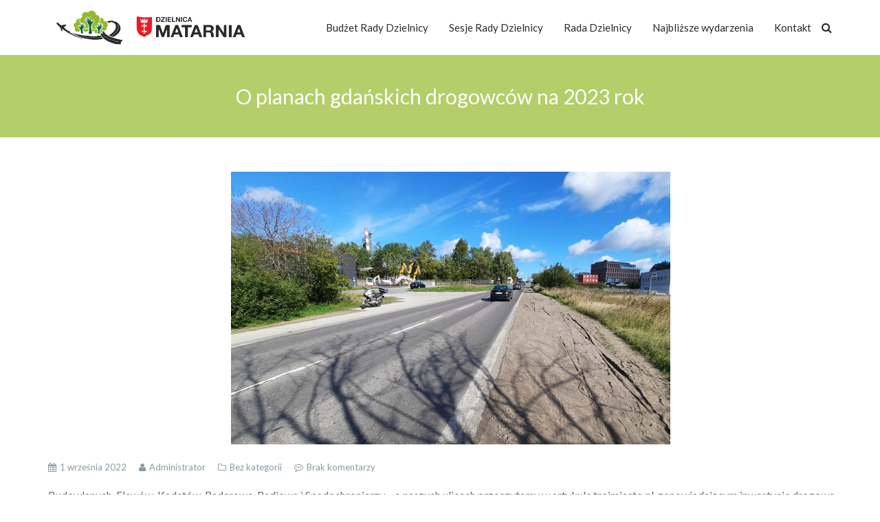

--- FILE ---
content_type: text/html; charset=UTF-8
request_url: https://dzielnicamatarnia.pl/o-planach-gdanskich-drogowcow-na-2023-rok/
body_size: 12720
content:
<!DOCTYPE html>

<!--[if IE 7]>

<html class="ie ie7" lang="pl-PL">

<![endif]-->

<!--[if IE 8]>

<html class="ie ie8" lang="pl-PL">

<![endif]-->

<!--[if !(IE 7) | !(IE 8)  ]><!-->

<html lang="pl-PL">

<!--<![endif]-->

<head>
<!-- Global site tag (gtag.js) - Google Analytics -->
<script async src="https://www.googletagmanager.com/gtag/js?id=UA-108087279-21"></script>
<script>
window.dataLayer = window.dataLayer || [];
function gtag(){dataLayer.push(arguments);}
gtag('js', new Date());

gtag('config', 'UA-108087279-21');
</script>

<meta charset="UTF-8">

<meta name="viewport" content="width=device-width, initial-scale=1, maximum-scale=1">

<title>O planach gdańskich drogowców na 2023 rok &#8211; Rada Dzielnicy Matarnia</title>
<meta name='robots' content='max-image-preview:large' />
<link rel='dns-prefetch' href='//fonts.googleapis.com' />
<link rel='dns-prefetch' href='//s.w.org' />
<link rel='preconnect' href='https://fonts.gstatic.com' crossorigin />
<link rel="alternate" type="application/rss+xml" title="Rada Dzielnicy Matarnia &raquo; Kanał z wpisami" href="https://dzielnicamatarnia.pl/feed/" />
<link rel="alternate" type="application/rss+xml" title="Rada Dzielnicy Matarnia &raquo; Kanał z komentarzami" href="https://dzielnicamatarnia.pl/comments/feed/" />
<link rel="alternate" type="application/rss+xml" title="Rada Dzielnicy Matarnia &raquo; O planach gdańskich drogowców na 2023 rok Kanał z komentarzami" href="https://dzielnicamatarnia.pl/o-planach-gdanskich-drogowcow-na-2023-rok/feed/" />
<script type="text/javascript">
window._wpemojiSettings = {"baseUrl":"https:\/\/s.w.org\/images\/core\/emoji\/14.0.0\/72x72\/","ext":".png","svgUrl":"https:\/\/s.w.org\/images\/core\/emoji\/14.0.0\/svg\/","svgExt":".svg","source":{"concatemoji":"https:\/\/dzielnicamatarnia.pl\/wp-includes\/js\/wp-emoji-release.min.js?ver=6.0.11"}};
/*! This file is auto-generated */
!function(e,a,t){var n,r,o,i=a.createElement("canvas"),p=i.getContext&&i.getContext("2d");function s(e,t){var a=String.fromCharCode,e=(p.clearRect(0,0,i.width,i.height),p.fillText(a.apply(this,e),0,0),i.toDataURL());return p.clearRect(0,0,i.width,i.height),p.fillText(a.apply(this,t),0,0),e===i.toDataURL()}function c(e){var t=a.createElement("script");t.src=e,t.defer=t.type="text/javascript",a.getElementsByTagName("head")[0].appendChild(t)}for(o=Array("flag","emoji"),t.supports={everything:!0,everythingExceptFlag:!0},r=0;r<o.length;r++)t.supports[o[r]]=function(e){if(!p||!p.fillText)return!1;switch(p.textBaseline="top",p.font="600 32px Arial",e){case"flag":return s([127987,65039,8205,9895,65039],[127987,65039,8203,9895,65039])?!1:!s([55356,56826,55356,56819],[55356,56826,8203,55356,56819])&&!s([55356,57332,56128,56423,56128,56418,56128,56421,56128,56430,56128,56423,56128,56447],[55356,57332,8203,56128,56423,8203,56128,56418,8203,56128,56421,8203,56128,56430,8203,56128,56423,8203,56128,56447]);case"emoji":return!s([129777,127995,8205,129778,127999],[129777,127995,8203,129778,127999])}return!1}(o[r]),t.supports.everything=t.supports.everything&&t.supports[o[r]],"flag"!==o[r]&&(t.supports.everythingExceptFlag=t.supports.everythingExceptFlag&&t.supports[o[r]]);t.supports.everythingExceptFlag=t.supports.everythingExceptFlag&&!t.supports.flag,t.DOMReady=!1,t.readyCallback=function(){t.DOMReady=!0},t.supports.everything||(n=function(){t.readyCallback()},a.addEventListener?(a.addEventListener("DOMContentLoaded",n,!1),e.addEventListener("load",n,!1)):(e.attachEvent("onload",n),a.attachEvent("onreadystatechange",function(){"complete"===a.readyState&&t.readyCallback()})),(e=t.source||{}).concatemoji?c(e.concatemoji):e.wpemoji&&e.twemoji&&(c(e.twemoji),c(e.wpemoji)))}(window,document,window._wpemojiSettings);
</script>
<style type="text/css">
img.wp-smiley,
img.emoji {
	display: inline !important;
	border: none !important;
	box-shadow: none !important;
	height: 1em !important;
	width: 1em !important;
	margin: 0 0.07em !important;
	vertical-align: -0.1em !important;
	background: none !important;
	padding: 0 !important;
}
</style>
	<link rel='stylesheet' id='sgr-css'  href='https://dzielnicamatarnia.pl/wp-content/plugins/simple-google-recaptcha/sgr.css?ver=1663333955' type='text/css' media='all' />
<link rel='stylesheet' id='wp-block-library-css'  href='https://dzielnicamatarnia.pl/wp-includes/css/dist/block-library/style.min.css?ver=6.0.11' type='text/css' media='all' />
<style id='global-styles-inline-css' type='text/css'>
body{--wp--preset--color--black: #000000;--wp--preset--color--cyan-bluish-gray: #abb8c3;--wp--preset--color--white: #ffffff;--wp--preset--color--pale-pink: #f78da7;--wp--preset--color--vivid-red: #cf2e2e;--wp--preset--color--luminous-vivid-orange: #ff6900;--wp--preset--color--luminous-vivid-amber: #fcb900;--wp--preset--color--light-green-cyan: #7bdcb5;--wp--preset--color--vivid-green-cyan: #00d084;--wp--preset--color--pale-cyan-blue: #8ed1fc;--wp--preset--color--vivid-cyan-blue: #0693e3;--wp--preset--color--vivid-purple: #9b51e0;--wp--preset--gradient--vivid-cyan-blue-to-vivid-purple: linear-gradient(135deg,rgba(6,147,227,1) 0%,rgb(155,81,224) 100%);--wp--preset--gradient--light-green-cyan-to-vivid-green-cyan: linear-gradient(135deg,rgb(122,220,180) 0%,rgb(0,208,130) 100%);--wp--preset--gradient--luminous-vivid-amber-to-luminous-vivid-orange: linear-gradient(135deg,rgba(252,185,0,1) 0%,rgba(255,105,0,1) 100%);--wp--preset--gradient--luminous-vivid-orange-to-vivid-red: linear-gradient(135deg,rgba(255,105,0,1) 0%,rgb(207,46,46) 100%);--wp--preset--gradient--very-light-gray-to-cyan-bluish-gray: linear-gradient(135deg,rgb(238,238,238) 0%,rgb(169,184,195) 100%);--wp--preset--gradient--cool-to-warm-spectrum: linear-gradient(135deg,rgb(74,234,220) 0%,rgb(151,120,209) 20%,rgb(207,42,186) 40%,rgb(238,44,130) 60%,rgb(251,105,98) 80%,rgb(254,248,76) 100%);--wp--preset--gradient--blush-light-purple: linear-gradient(135deg,rgb(255,206,236) 0%,rgb(152,150,240) 100%);--wp--preset--gradient--blush-bordeaux: linear-gradient(135deg,rgb(254,205,165) 0%,rgb(254,45,45) 50%,rgb(107,0,62) 100%);--wp--preset--gradient--luminous-dusk: linear-gradient(135deg,rgb(255,203,112) 0%,rgb(199,81,192) 50%,rgb(65,88,208) 100%);--wp--preset--gradient--pale-ocean: linear-gradient(135deg,rgb(255,245,203) 0%,rgb(182,227,212) 50%,rgb(51,167,181) 100%);--wp--preset--gradient--electric-grass: linear-gradient(135deg,rgb(202,248,128) 0%,rgb(113,206,126) 100%);--wp--preset--gradient--midnight: linear-gradient(135deg,rgb(2,3,129) 0%,rgb(40,116,252) 100%);--wp--preset--duotone--dark-grayscale: url('#wp-duotone-dark-grayscale');--wp--preset--duotone--grayscale: url('#wp-duotone-grayscale');--wp--preset--duotone--purple-yellow: url('#wp-duotone-purple-yellow');--wp--preset--duotone--blue-red: url('#wp-duotone-blue-red');--wp--preset--duotone--midnight: url('#wp-duotone-midnight');--wp--preset--duotone--magenta-yellow: url('#wp-duotone-magenta-yellow');--wp--preset--duotone--purple-green: url('#wp-duotone-purple-green');--wp--preset--duotone--blue-orange: url('#wp-duotone-blue-orange');--wp--preset--font-size--small: 13px;--wp--preset--font-size--medium: 20px;--wp--preset--font-size--large: 36px;--wp--preset--font-size--x-large: 42px;}.has-black-color{color: var(--wp--preset--color--black) !important;}.has-cyan-bluish-gray-color{color: var(--wp--preset--color--cyan-bluish-gray) !important;}.has-white-color{color: var(--wp--preset--color--white) !important;}.has-pale-pink-color{color: var(--wp--preset--color--pale-pink) !important;}.has-vivid-red-color{color: var(--wp--preset--color--vivid-red) !important;}.has-luminous-vivid-orange-color{color: var(--wp--preset--color--luminous-vivid-orange) !important;}.has-luminous-vivid-amber-color{color: var(--wp--preset--color--luminous-vivid-amber) !important;}.has-light-green-cyan-color{color: var(--wp--preset--color--light-green-cyan) !important;}.has-vivid-green-cyan-color{color: var(--wp--preset--color--vivid-green-cyan) !important;}.has-pale-cyan-blue-color{color: var(--wp--preset--color--pale-cyan-blue) !important;}.has-vivid-cyan-blue-color{color: var(--wp--preset--color--vivid-cyan-blue) !important;}.has-vivid-purple-color{color: var(--wp--preset--color--vivid-purple) !important;}.has-black-background-color{background-color: var(--wp--preset--color--black) !important;}.has-cyan-bluish-gray-background-color{background-color: var(--wp--preset--color--cyan-bluish-gray) !important;}.has-white-background-color{background-color: var(--wp--preset--color--white) !important;}.has-pale-pink-background-color{background-color: var(--wp--preset--color--pale-pink) !important;}.has-vivid-red-background-color{background-color: var(--wp--preset--color--vivid-red) !important;}.has-luminous-vivid-orange-background-color{background-color: var(--wp--preset--color--luminous-vivid-orange) !important;}.has-luminous-vivid-amber-background-color{background-color: var(--wp--preset--color--luminous-vivid-amber) !important;}.has-light-green-cyan-background-color{background-color: var(--wp--preset--color--light-green-cyan) !important;}.has-vivid-green-cyan-background-color{background-color: var(--wp--preset--color--vivid-green-cyan) !important;}.has-pale-cyan-blue-background-color{background-color: var(--wp--preset--color--pale-cyan-blue) !important;}.has-vivid-cyan-blue-background-color{background-color: var(--wp--preset--color--vivid-cyan-blue) !important;}.has-vivid-purple-background-color{background-color: var(--wp--preset--color--vivid-purple) !important;}.has-black-border-color{border-color: var(--wp--preset--color--black) !important;}.has-cyan-bluish-gray-border-color{border-color: var(--wp--preset--color--cyan-bluish-gray) !important;}.has-white-border-color{border-color: var(--wp--preset--color--white) !important;}.has-pale-pink-border-color{border-color: var(--wp--preset--color--pale-pink) !important;}.has-vivid-red-border-color{border-color: var(--wp--preset--color--vivid-red) !important;}.has-luminous-vivid-orange-border-color{border-color: var(--wp--preset--color--luminous-vivid-orange) !important;}.has-luminous-vivid-amber-border-color{border-color: var(--wp--preset--color--luminous-vivid-amber) !important;}.has-light-green-cyan-border-color{border-color: var(--wp--preset--color--light-green-cyan) !important;}.has-vivid-green-cyan-border-color{border-color: var(--wp--preset--color--vivid-green-cyan) !important;}.has-pale-cyan-blue-border-color{border-color: var(--wp--preset--color--pale-cyan-blue) !important;}.has-vivid-cyan-blue-border-color{border-color: var(--wp--preset--color--vivid-cyan-blue) !important;}.has-vivid-purple-border-color{border-color: var(--wp--preset--color--vivid-purple) !important;}.has-vivid-cyan-blue-to-vivid-purple-gradient-background{background: var(--wp--preset--gradient--vivid-cyan-blue-to-vivid-purple) !important;}.has-light-green-cyan-to-vivid-green-cyan-gradient-background{background: var(--wp--preset--gradient--light-green-cyan-to-vivid-green-cyan) !important;}.has-luminous-vivid-amber-to-luminous-vivid-orange-gradient-background{background: var(--wp--preset--gradient--luminous-vivid-amber-to-luminous-vivid-orange) !important;}.has-luminous-vivid-orange-to-vivid-red-gradient-background{background: var(--wp--preset--gradient--luminous-vivid-orange-to-vivid-red) !important;}.has-very-light-gray-to-cyan-bluish-gray-gradient-background{background: var(--wp--preset--gradient--very-light-gray-to-cyan-bluish-gray) !important;}.has-cool-to-warm-spectrum-gradient-background{background: var(--wp--preset--gradient--cool-to-warm-spectrum) !important;}.has-blush-light-purple-gradient-background{background: var(--wp--preset--gradient--blush-light-purple) !important;}.has-blush-bordeaux-gradient-background{background: var(--wp--preset--gradient--blush-bordeaux) !important;}.has-luminous-dusk-gradient-background{background: var(--wp--preset--gradient--luminous-dusk) !important;}.has-pale-ocean-gradient-background{background: var(--wp--preset--gradient--pale-ocean) !important;}.has-electric-grass-gradient-background{background: var(--wp--preset--gradient--electric-grass) !important;}.has-midnight-gradient-background{background: var(--wp--preset--gradient--midnight) !important;}.has-small-font-size{font-size: var(--wp--preset--font-size--small) !important;}.has-medium-font-size{font-size: var(--wp--preset--font-size--medium) !important;}.has-large-font-size{font-size: var(--wp--preset--font-size--large) !important;}.has-x-large-font-size{font-size: var(--wp--preset--font-size--x-large) !important;}
</style>
<link rel='stylesheet' id='contact-form-7-css'  href='https://dzielnicamatarnia.pl/wp-content/plugins/contact-form-7/includes/css/styles.css?ver=5.6.3' type='text/css' media='all' />
<link rel='stylesheet' id='owl-carousel-css'  href='https://dzielnicamatarnia.pl/wp-content/plugins/theme_ducat_core/assets/OwlCarousel2/owl.carousel.min.css?ver=6.0.11' type='text/css' media='all' />
<link rel='stylesheet' id='owl-theme-default-css'  href='https://dzielnicamatarnia.pl/wp-content/plugins/theme_ducat_core/assets/OwlCarousel2/owl.theme.default.min.css?ver=6.0.11' type='text/css' media='all' />
<link rel='stylesheet' id='ducat-core-css'  href='https://dzielnicamatarnia.pl/wp-content/plugins/theme_ducat_core/assets/ducat-core.css?ver=6.0.11' type='text/css' media='all' />
<link rel='stylesheet' id='bootstrap-css'  href='https://dzielnicamatarnia.pl/wp-content/themes/ducat/css/bootstrap.min.css?ver=6.0.11' type='text/css' media='all' />
<link rel='stylesheet' id='font-awesome-css'  href='https://dzielnicamatarnia.pl/wp-content/themes/ducat/css/font-awesome.css?ver=6.0.11' type='text/css' media='all' />
<link rel='stylesheet' id='magnific-popup-css'  href='https://dzielnicamatarnia.pl/wp-content/themes/ducat/css/magnific-popup.css?ver=6.0.11' type='text/css' media='all' />
<link rel='stylesheet' id='mediaelement-css'  href='https://dzielnicamatarnia.pl/wp-includes/js/mediaelement/mediaelementplayer-legacy.min.css?ver=4.2.16' type='text/css' media='all' />
<link rel='stylesheet' id='wp-mediaelement-css'  href='https://dzielnicamatarnia.pl/wp-includes/js/mediaelement/wp-mediaelement.min.css?ver=6.0.11' type='text/css' media='all' />
<link rel='stylesheet' id='ncmy-global-css'  href='https://dzielnicamatarnia.pl/wp-content/themes/ducat/framework/css/ncmy-base.min.css?ver=6.0.11' type='text/css' media='all' />
<link rel='stylesheet' id='ncmy-custom-css'  href='https://dzielnicamatarnia.pl/wp-content/themes/ducat/css/style.css?ver=6.0.11' type='text/css' media='all' />
<style id='ncmy-custom-inline-css' type='text/css'>
.logo {height:50px;}.n-header-mobile .logo {height:28px;}.header1 .at-middle, .header2 .at-middle, .header3 .at-middle, .header4 .at-middle, .header5 .at-middle, .header6 .at-middle {height:80px;}.n-header-mobile .n-subheader-cell {height:75px;}@media (max-width:1000px) {.header1, .header2, .header3, .header4, .header5, .header6, .header7, .header8 {display:none;}.n-header-mobile {display:block;}.menu-side-left header, .menu-side-right header {width:100%;position:inherit;top:inherit;left:inherit;bottom:inherit;overflow-y:inherit;}.menu-side-left main, .menu-side-right main {padding-right:0px;padding-left:0px;}@media (min-width:1200px) {.container {width:1170px;}}@media (min-width:992px) {.container {width:970px;}}@media (min-width:768px) {.container {width:750px;}}}.at-middle .n-main-menu-wrapper > nav > ul > li.current_page_item > a {color:#2b2b2b;}.page-heading {padding-top:20px;padding-bottom:20px;background-color:#1e73be;background-repeat:;background-size:;background-attachment:;background-position:;background-image:url();}.page-heading .page-heading-title {color:;}.page-heading .page-heading-subtitle {color:;padding-top:10px;}main {background-color:;background-repeat:;background-size:;background-attachment:;background-position:;background-image:url();}.n2mu-footer-column {border-right:none;}header .n-header-desktop .sub-menu, .n2mu-preloader-icon::before {border-top-color:#8c8c8c;}.header-cart-icon .cart-number, .gotoplink:hover, .woocommerce span.onsale, .woocommerce-page span.onsale {background-color:#8c8c8c;}.header-cart-icon .cart-number::before {border-right-color:#8c8c8c;}blockquote {border-left-color:#8c8c8c;}.woocommerce ul.products li.product .price ins, .woocommerce-page ul.products li.product .price ins, .product_list_widget ins, .product_list_widget ins .amount {color:#8c8c8c;}input[type="submit"],button, .n-btn, .woocommerce a.button, .woocommerce button.button, .woocommerce input.button, .woocommerce #respond input#submit, .woocommerce #content input.button, .woocommerce-page a.button,.woocommerce a.button.alt,.woocommerce-page button.button, .woocommerce-page input.button, .woocommerce-page #respond input#submit, .woocommerce-page #content input.button,.woocommerce button.button.alt,.woocommerce button.button.alt.disabled,.woocommerce input.button.alt {background-color:#8c8c8c;}input[type="submit"]:hover,button:hover, .n-btn:hover, .woocommerce a.button:hover, .woocommerce button.button:hover, .woocommerce input.button:hover, .woocommerce #respond input#submit:hover, .woocommerce #content input.button:hover, .woocommerce-page a.button:hover, .woocommerce a.button.alt:hover,.woocommerce button.button.alt.disabled:hover,.woocommerce input.button.alt:hover,.woocommerce-page button.button:hover, .woocommerce-page input.button:hover, .woocommerce-page #respond input#submit:hover, .woocommerce-page #content input.button:hover,.woocommerce button.button.alt:hover, .pagination li.active a:hover,.n-tag-list a:hover {background-color:transparent;}input[type="submit"], button,.n-btn, .woocommerce a.button, .woocommerce button.button, .woocommerce input.button, .woocommerce #respond input#submit, .woocommerce #content input.button, .woocommerce-page a.button, .woocommerce a.button.alt,.woocommerce-page button.button, .woocommerce-page input.button, .woocommerce-page #respond input#submit, .woocommerce-page #content input.button,.woocommerce button.button.alt,.woocommerce button.button.alt.disabled,.woocommerce input.button.alt,.woocommerce input.button:disabled,.woocommerce input.button:disabled[disabled], .woocommerce-cart .wc-proceed-to-checkout a.checkout-button {color:#ffffff;border-width:1px;border-radius:40px;border-color:#8c8c8c;}input[type="submit"]:hover, button:hover, .n-btn:hover, .woocommerce a.button:hover, .woocommerce button.button:hover, .woocommerce input.button:hover, .woocommerce #respond input#submit:hover, .woocommerce #content input.button:hover, .woocommerce-page a.button:hover,.woocommerce a.button.alt:hover,.woocommerce button.button.alt.disabled:hover,.woocommerce input.button.alt:hover,.woocommerce-page button.button:hover, .woocommerce-page input.button:hover, .woocommerce-page #respond input#submit:hover, .woocommerce-page #content input.button:hover,.woocommerce button.button.alt:hover {color:#8c8c8c;border-width:1px;border-radius:40px;border-color:#8c8c8c;}.n-tag-list a:hover {color:#8c8c8c;}input[type="submit"], .n-btn, .woocommerce a.button, .woocommerce button.button, .woocommerce input.button, .woocommerce #respond input#submit, .woocommerce #content input.button, .woocommerce-page a.button, .woocommerce a.button.alt,.woocommerce-page button.button, .woocommerce-page input.button, .woocommerce-page #respond input#submit, .woocommerce-page #content input.button,.woocommerce button.button.alt,.woocommerce button.button.alt.disabled,.woocommerce input.button.alt,.woocommerce nav.woocommerce-pagination ul li a,.woocommerce nav.woocommerce-pagination ul li a:focus, .woocommerce nav.woocommerce-pagination ul li a:hover, .woocommerce nav.woocommerce-pagination ul li span.current,.woocommerce input.button:disabled,.woocommerce input.button:disabled[disabled],.woocommerce-cart table.cart input, .woocommerce-cart .wc-proceed-to-checkout a.checkout-button {font-size:13px;}body, .p {color:#666666;}h1, .h1 {color:#2b2b2b;}h2, .h2 {color:#2b2b2b;}h3, .h3 {color:#2b2b2b;}h4, .h4 {color:#666666;}h5, .h5 {color:#2b2b2b;}h6, .h6 {color:#2b2b2b;}.page-heading-title {color:#ffffff;}.page-heading-subtitle {color:#ffffff;}.n-header-mobile .n-menu-wrap ul li a, .n-header-mobile .n-mobile-menu-wrap ul li.menu-item-has-children .menu-toggle,.n-header-mobile .n-mobile-menu-wrap ul li ul li.menu-item-has-children .menu-toggle,.n-header-mobile .header-search-icon a,.n-header-mobile .header-cart-icon a{color:#2b2b2b;}.n-header-mobile .menu-holder:before, .n-header-mobile .menu-holder:after, .n-header-mobile .menu-holder-content {background:#2b2b2b;}.n-header-mobile, .n-header-mobile .at-middle {background-color:#ffffff;}.at-top {color:#ffffff;}.at-top {background-color:#eabc34;}.at-middle {background-color:#ffffff;}.at-bottom {background-color:#eabc34;}.footer-top h1, .footer-top .h1, .footer-top h2, .footer-top .h2, .footer-top h3, .footer-top .h3, .footer-top h4, .footer-top .h4, .footer-top h5, .footer-top .h5, .footer-top h6, .footer-top .h6,.footer-top .n2mu-w-heading,.footer-top .n2mu-w-heading span {color:#ffffff;}.footer-top, .footer-top p, .footer-top span {color:#d1d1d1;}.footer-top {background-color:#212121;}.footer-bottom h1, .footer-bottom .h1, .footer-bottom h2, .footer-bottom .h2, .footer-bottom h3, .footer-bottom .h3, .footer-bottom h4, .footer-bottom .h4, .footer-bottom h5, .footer-bottom .h5, .footer-bottom h6, .footer-bottom .h6 {color:#ffffff;}.footer-bottom, .footer-bottom p, .footer-bottom span {color:#ffffff;}.footer-bottom {background-color:#333333;}.pagination>li>a,.pagination>li>span.pagination li.active a,.pagination>li>a:focus,.pagination>li>a:hover,.pagination>li>span:focus,.pagination>li>span:hover,.pagination>.active>a,.pagination>.active>a:focus,.pagination>.active>a:hover,.pagination>.active>span,.pagination>.active>span:focus,.pagination>.active>span:hover,.woocommerce nav.woocommerce-pagination ul li a, .woocommerce nav.woocommerce-pagination ul li a:focus, .woocommerce nav.woocommerce-pagination ul li a:hover, .woocommerce nav.woocommerce-pagination ul li span.current {background-color:#eabc34;border-color:#eabc34;color:#ffffff;}.n-blog-filter, .n-blog-filter:hover, .n-blog-filter:active, .n-blog-filter:focus {background-color:;color:;}.n2mu-preloader.n-blog-preloader {background-color:;}@media (min-width:1000px) { footer.fixed-pos {position:fixed;bottom:0;left:0;right:0;z-index:90;}}
</style>
<link rel='stylesheet' id='js_composer_front-css'  href='https://dzielnicamatarnia.pl/wp-content/plugins/js_composer/assets/css/js_composer.min.css?ver=6.9.0' type='text/css' media='all' />
<link rel='stylesheet' id='ncmy-main-styles-css'  href='https://dzielnicamatarnia.pl/wp-content/themes/ducat-child/style.css?ver=6.0.11' type='text/css' media='all' />
<link rel='stylesheet' id='ncmy-fonts-css'  href='//fonts.googleapis.com/css?family=Source+Sans+Pro%3A300%2C400%2C700%2C400italic&#038;ver=1.0.0' type='text/css' media='all' />
<link rel='stylesheet' id='bsf-Defaults-css'  href='https://dzielnicamatarnia.pl/wp-content/uploads/smile_fonts/Defaults/Defaults.css?ver=3.19.6' type='text/css' media='all' />
<link rel="preload" as="style" href="https://fonts.googleapis.com/css?family=Lato:100,300,400,700,900,100italic,300italic,400italic,700italic,900italic%7CRaleway:100,200,300,400,500,600,700,800,900,100italic,200italic,300italic,400italic,500italic,600italic,700italic,800italic,900italic&#038;display=swap&#038;ver=6.0.11" /><link rel="stylesheet" href="https://fonts.googleapis.com/css?family=Lato:100,300,400,700,900,100italic,300italic,400italic,700italic,900italic%7CRaleway:100,200,300,400,500,600,700,800,900,100italic,200italic,300italic,400italic,500italic,600italic,700italic,800italic,900italic&#038;display=swap&#038;ver=6.0.11" media="print" onload="this.media='all'"><noscript><link rel="stylesheet" href="https://fonts.googleapis.com/css?family=Lato:100,300,400,700,900,100italic,300italic,400italic,700italic,900italic%7CRaleway:100,200,300,400,500,600,700,800,900,100italic,200italic,300italic,400italic,500italic,600italic,700italic,800italic,900italic&#038;display=swap&#038;ver=6.0.11" /></noscript><script type='text/javascript' id='sgr-js-extra'>
/* <![CDATA[ */
var sgr = {"sgr_site_key":"6LdBP0IUAAAAAJQa5A6sReocTuI-Bq2Yx8dyWj8-"};
/* ]]> */
</script>
<script type='text/javascript' src='https://dzielnicamatarnia.pl/wp-content/plugins/simple-google-recaptcha/sgr.js?ver=1663333955' id='sgr-js'></script>
<script type='text/javascript' src='https://dzielnicamatarnia.pl/wp-includes/js/jquery/jquery.min.js?ver=3.6.0' id='jquery-core-js'></script>
<script type='text/javascript' src='https://dzielnicamatarnia.pl/wp-includes/js/jquery/jquery-migrate.min.js?ver=3.3.2' id='jquery-migrate-js'></script>
<script type='text/javascript' src='https://dzielnicamatarnia.pl/wp-content/plugins/theme_ducat_core/assets/OwlCarousel2/owl.carousel.min.js?ver=2.2.1' id='owl-carousel-js'></script>
<script type='text/javascript' src='https://dzielnicamatarnia.pl/wp-content/themes/ducat/js/magnific-popup.min.js?ver=1.1.0' id='magnific-popup-js'></script>
<script type='text/javascript' src='https://dzielnicamatarnia.pl/wp-content/themes/ducat/js/jquery-ui.min.js?ver=1.12.1' id='jquery-ui-js'></script>
<script type='text/javascript' src='https://dzielnicamatarnia.pl/wp-content/themes/ducat/js/bootstrap.min.js?ver=6.0.11' id='bootstrap-js'></script>
<link rel="https://api.w.org/" href="https://dzielnicamatarnia.pl/wp-json/" /><link rel="alternate" type="application/json" href="https://dzielnicamatarnia.pl/wp-json/wp/v2/posts/9443" /><link rel="EditURI" type="application/rsd+xml" title="RSD" href="https://dzielnicamatarnia.pl/xmlrpc.php?rsd" />
<link rel="wlwmanifest" type="application/wlwmanifest+xml" href="https://dzielnicamatarnia.pl/wp-includes/wlwmanifest.xml" /> 
<meta name="generator" content="WordPress 6.0.11" />
<link rel="canonical" href="https://dzielnicamatarnia.pl/o-planach-gdanskich-drogowcow-na-2023-rok/" />
<link rel='shortlink' href='https://dzielnicamatarnia.pl/?p=9443' />
<link rel="alternate" type="application/json+oembed" href="https://dzielnicamatarnia.pl/wp-json/oembed/1.0/embed?url=https%3A%2F%2Fdzielnicamatarnia.pl%2Fo-planach-gdanskich-drogowcow-na-2023-rok%2F" />
<link rel="alternate" type="text/xml+oembed" href="https://dzielnicamatarnia.pl/wp-json/oembed/1.0/embed?url=https%3A%2F%2Fdzielnicamatarnia.pl%2Fo-planach-gdanskich-drogowcow-na-2023-rok%2F&#038;format=xml" />
<meta name="generator" content="Redux 4.5.8" />		<script>
			document.documentElement.className = document.documentElement.className.replace( 'no-js', 'js' );
		</script>
				<style>
			.no-js img.lazyload { display: none; }
			figure.wp-block-image img.lazyloading { min-width: 150px; }
							.lazyload, .lazyloading { opacity: 0; }
				.lazyloaded {
					opacity: 1;
					transition: opacity 400ms;
					transition-delay: 0ms;
				}
					</style>
		<meta name="generator" content="Powered by WPBakery Page Builder - drag and drop page builder for WordPress."/>
		<style type="text/css" id="wp-custom-css">
			.vc_grid-filter {
	display: none;
}		</style>
		<style id="ducat_options-dynamic-css" title="dynamic-css" class="redux-options-output">.footer-top{padding-top:50px;padding-bottom:50px;}.footer-bottom{padding-top:10px;padding-bottom:10px;}a{color:#333;}a:hover{color:#636363;}a:active{color:#636363;}.at-top a{color:#fff;}.at-top a:hover{color:#e6e6e6;}.at-top a:active{color:#e6e6e6;}.at-middle a{color:#2b2b2b;}.at-middle a:hover{color:#2b2b2b;}.at-middle a:active{color:#636363;}.at-bottom a{color:#fff;}.at-bottom a:hover{color:#e6e6e6;}.at-bottom a:active{color:#e6e6e6;}header .sub-menu a{color:#fff;}header .sub-menu a:hover{color:#fff;}header .sub-menu a:active{color:#fff;}header .n-header-desktop .sub-menu{background-color:rgba(51,51,51,0.95);}header .n-header-desktop .sub-menu li:hover > a{background-color:rgba(100,97,90,0.79);}.footer-top a{color:#d1d1d1;}.footer-top a:hover{color:#636363;}.footer-top a:active{color:#636363;}.footer-top .n2mu-footer-column{border-color:rgba(51,51,51,0.2);}.footer-bottom a{color:#ffffff;}.footer-bottom a:hover{color:#636363;}.footer-bottom a:active{color:#636363;}.hover-zoom-out .portfolio-item-desc, .hover-zoom-in .portfolio-item-desc, .hover-overlay .portfolio-item-desc{background:rgba(234,188,52,0.77);}body, .p{font-family:Lato;line-height:26px;font-weight:normal;font-style:normal;font-size:16px;}h1, .h1{font-family:Lato;line-height:40px;font-weight:normal;font-style:normal;font-size:35px;}h2, .h2{font-family:Lato;line-height:35px;font-weight:normal;font-style:normal;font-size:30px;}h3, .h3{font-family:Lato;line-height:30px;font-weight:normal;font-style:normal;font-size:24px;}h4, .h4{font-family:Lato;line-height:26px;font-weight:normal;font-style:normal;font-size:18px;}h5, .h5{font-family:Lato;line-height:24px;font-weight:normal;font-style:normal;font-size:17px;}h6, .h6{font-family:Lato;line-height:22px;font-weight:normal;font-style:normal;font-size:16px;}.at-middle .n-menu-wrap li, .at-middle .n-menu-wrap li a{font-family:Lato;line-height:25px;font-weight:normal;font-style:normal;font-size:15px;}.at-top, .at-top .menu li, .at-top .menu li a{font-family:Raleway;line-height:26px;font-weight:normal;font-style:normal;font-size:13px;}.at-bottom .n-menu-wrap li, .at-bottom .n-menu-wrap li a{font-family:Raleway;line-height:22px;font-weight:normal;font-style:normal;font-size:14px;}.n-menu-wrap .sub-menu li, .n-menu-wrap .sub-menu li a{font-family:Lato;line-height:24px;font-weight:normal;font-style:normal;font-size:14px;}.page-heading-title{font-family:Lato;line-height:40px;font-weight:normal;font-style:normal;font-size:30px;}.page-heading-subtitle{font-family:Lato;line-height:26px;font-weight:normal;font-style:normal;font-size:18px;}.page-content{padding-top:0px;padding-bottom:0px;}</style><noscript><style> .wpb_animate_when_almost_visible { opacity: 1; }</style></noscript>
</head>



<body class="post-template-default single single-post postid-9443 single-format-standard wpb-js-composer js-comp-ver-6.9.0 vc_non_responsive">



	
<div class="n2mu-preloader">
	<span class="n2mu-preloader-icon"></span>
</div>


	<header class="n-header " itemscope="itemscope" itemtype="https://schema.org/WPHeader"><div class="n-header-desktop header1 n-menu-item-arrow"><div class="n-subheader at-top"><div class="n-subheader-inner container"><div class="n-subheader-cell at-left"></div><div class="n-subheader-cell at-center"></div><div class="n-subheader-cell at-right"></div></div></div><div class="n-subheader at-middle"><div class="n-subheader-inner container"><div class="n-subheader-cell at-left"><div class="logo">
            <a class="logo-img" href="https://dzielnicamatarnia.pl">
            <img  alt="Rada Dzielnicy Matarnia" data-src="http://dzielnicamatarnia.pl/wp-content/uploads/2020/05/radamat5.png" class="logo-default lazyload" src="[data-uri]" /><noscript><img  alt="Rada Dzielnicy Matarnia" data-src="http://dzielnicamatarnia.pl/wp-content/uploads/2020/05/radamat5.png" class="logo-default lazyload" src="[data-uri]" /><noscript><img class="logo-default" alt="Rada Dzielnicy Matarnia" src="http://dzielnicamatarnia.pl/wp-content/uploads/2020/05/radamat5.png"/></noscript></noscript>
                            <img  alt="Rada Dzielnicy Matarnia" data-src="http://dzielnicamatarnia.pl/wp-content/uploads/2020/05/radamat5.png" class="logo-sticky lazyload" src="[data-uri]" /><noscript><img  alt="Rada Dzielnicy Matarnia" data-src="http://dzielnicamatarnia.pl/wp-content/uploads/2020/05/radamat5.png" class="logo-sticky lazyload" src="[data-uri]" /><noscript><img class="logo-sticky" alt="Rada Dzielnicy Matarnia" src="http://dzielnicamatarnia.pl/wp-content/uploads/2020/05/radamat5.png"/></noscript></noscript>
                            <img  alt="Rada Dzielnicy Matarnia" data-src="http://dzielnicamatarnia.pl/wp-content/uploads/2020/05/radamat5.png" class="logo-mobile lazyload" src="[data-uri]" /><noscript><img  alt="Rada Dzielnicy Matarnia" data-src="http://dzielnicamatarnia.pl/wp-content/uploads/2020/05/radamat5.png" class="logo-mobile lazyload" src="[data-uri]" /><noscript><img class="logo-mobile" alt="Rada Dzielnicy Matarnia" src="http://dzielnicamatarnia.pl/wp-content/uploads/2020/05/radamat5.png"/></noscript></noscript>
             
        </a>
    </div>
</div><div class="n-subheader-cell at-center"></div><div class="n-subheader-cell at-right">
<div class="n-main-menu-wrapper">
    <nav class="n-menu-wrap n-desktop-menu-wrap"><ul id="menu-header-bottom-menu" class="main_menu"><li id="menu-item-11954" class="menu-item menu-item-type-post_type menu-item-object-page menu-item-11954"><a href="https://dzielnicamatarnia.pl/budzet-rady-dzielnicy-2025/"><span>Budżet Rady Dzielnicy</span></a></li>
<li id="menu-item-11955" class="menu-item menu-item-type-post_type menu-item-object-page menu-item-11955"><a href="https://dzielnicamatarnia.pl/uchwaly/"><span>Sesje Rady Dzielnicy</span></a></li>
<li id="menu-item-11957" class="menu-item menu-item-type-post_type menu-item-object-page menu-item-11957"><a href="https://dzielnicamatarnia.pl/rada-dzielnicy/"><span>Rada Dzielnicy</span></a></li>
<li id="menu-item-11958" class="menu-item menu-item-type-post_type menu-item-object-page menu-item-11958"><a href="https://dzielnicamatarnia.pl/najblizsze-wydarzenia/"><span>Najbliższe wydarzenia</span></a></li>
<li id="menu-item-11956" class="menu-item menu-item-type-post_type menu-item-object-page menu-item-11956"><a href="https://dzielnicamatarnia.pl/kontakt/"><span>Kontakt</span></a></li>
</ul></nav></div>
    <div class="header-search-icon"><a class="fa fa-search" href="javascript:void(0)"></a></div>
    
</div></div></div><div class="n-subheader at-bottom"><div class="n-subheader-inner container"><div class="n-subheader-cell at-left"></div><div class="n-subheader-cell at-center"></div><div class="n-subheader-cell at-right"></div></div></div></div><div class="n-header-mobile"><div class="container"><div class="n-subheader at-middle"><div class="n-subheader-inner"><div class="n-subheader-cell at-left"><div class="logo">
            <a class="logo-img" href="https://dzielnicamatarnia.pl">
            <img  alt="Rada Dzielnicy Matarnia" data-src="http://dzielnicamatarnia.pl/wp-content/uploads/2020/05/radamat5.png" class="logo-default lazyload" src="[data-uri]" /><noscript><img  alt="Rada Dzielnicy Matarnia" data-src="http://dzielnicamatarnia.pl/wp-content/uploads/2020/05/radamat5.png" class="logo-default lazyload" src="[data-uri]" /><noscript><img class="logo-default" alt="Rada Dzielnicy Matarnia" src="http://dzielnicamatarnia.pl/wp-content/uploads/2020/05/radamat5.png"/></noscript></noscript>
                            <img  alt="Rada Dzielnicy Matarnia" data-src="http://dzielnicamatarnia.pl/wp-content/uploads/2020/05/radamat5.png" class="logo-sticky lazyload" src="[data-uri]" /><noscript><img  alt="Rada Dzielnicy Matarnia" data-src="http://dzielnicamatarnia.pl/wp-content/uploads/2020/05/radamat5.png" class="logo-sticky lazyload" src="[data-uri]" /><noscript><img class="logo-sticky" alt="Rada Dzielnicy Matarnia" src="http://dzielnicamatarnia.pl/wp-content/uploads/2020/05/radamat5.png"/></noscript></noscript>
                            <img  alt="Rada Dzielnicy Matarnia" data-src="http://dzielnicamatarnia.pl/wp-content/uploads/2020/05/radamat5.png" class="logo-mobile lazyload" src="[data-uri]" /><noscript><img  alt="Rada Dzielnicy Matarnia" data-src="http://dzielnicamatarnia.pl/wp-content/uploads/2020/05/radamat5.png" class="logo-mobile lazyload" src="[data-uri]" /><noscript><img class="logo-mobile" alt="Rada Dzielnicy Matarnia" src="http://dzielnicamatarnia.pl/wp-content/uploads/2020/05/radamat5.png"/></noscript></noscript>
             
        </a>
    </div>
</div><div class="n-subheader-cell at-right">    <div class="header-search-icon"><a class="fa fa-search" href="javascript:void(0)"></a></div>
    

<div class="menu-holder">
    <div class="menu-holder-content"></div>
</div></div></div></div><nav class="n-menu-wrap n-mobile-menu-wrap"><ul id="menu-header-bottom-menu-1" class="mobile_menu"><li class="menu-item menu-item-type-post_type menu-item-object-page menu-item-11954"><a href="https://dzielnicamatarnia.pl/budzet-rady-dzielnicy-2025/"><span>Budżet Rady Dzielnicy</span></a></li>
<li class="menu-item menu-item-type-post_type menu-item-object-page menu-item-11955"><a href="https://dzielnicamatarnia.pl/uchwaly/"><span>Sesje Rady Dzielnicy</span></a></li>
<li class="menu-item menu-item-type-post_type menu-item-object-page menu-item-11957"><a href="https://dzielnicamatarnia.pl/rada-dzielnicy/"><span>Rada Dzielnicy</span></a></li>
<li class="menu-item menu-item-type-post_type menu-item-object-page menu-item-11958"><a href="https://dzielnicamatarnia.pl/najblizsze-wydarzenia/"><span>Najbliższe wydarzenia</span></a></li>
<li class="menu-item menu-item-type-post_type menu-item-object-page menu-item-11956"><a href="https://dzielnicamatarnia.pl/kontakt/"><span>Kontakt</span></a></li>
</ul></nav></div></div></header>


  <main id="body-container">

	        <div class="page-section page-heading heading-centered">
        <div class="page-section-i clearfix">
            <h1 class="page-heading-title">O planach gdańskich drogowców na 2023 rok</h1>
                            
        </div>
    </div>
        
	<div class="body-content container">

<div class="post-9443 post type-post status-publish format-standard has-post-thumbnail hentry category-bez-kategorii" id="post-9443" >
		<div class="container post-wrap">
		<div class="row">	
			<div class='post_content col-md-12'>
			<article class="post-item clearfix">
	
<div class="n-post-top">
        <div class="single-post-img">
            <a href="https://dzielnicamatarnia.pl/wp-content/uploads/2022/09/3255527-Po-szesciu-latach-zapowiedzi-wreszcie-ruszy-przebudowa-ul-Budowlanych-Remont.jpg" class="image-popup-link" title="O planach gdańskich drogowców na 2023 rok">
                <img  alt=" " data-src="https://dzielnicamatarnia.pl/wp-content/uploads/2022/09/3255527-Po-szesciu-latach-zapowiedzi-wreszcie-ruszy-przebudowa-ul-Budowlanych-Remont.jpg" class="lazyload" src="[data-uri]" /><noscript><img src="https://dzielnicamatarnia.pl/wp-content/uploads/2022/09/3255527-Po-szesciu-latach-zapowiedzi-wreszcie-ruszy-przebudowa-ul-Budowlanych-Remont.jpg" alt=" "/></noscript>
            </a>
        </div>
    </div>



    <div class="blog-post-meta">
                    <span class="date">
                <i class="post-icon fa fa-calendar"></i>
                1 września 2022            </span>
                            <span class="author">
                <i class="post-icon fa fa-user"></i>
                <a href="https://dzielnicamatarnia.pl/author/agnieszka/">
                    Administrator                </a>
            </span>
                            <span class="category">
                <i class="post-icon fa fa-folder-o"></i>
                                        <a href="https://dzielnicamatarnia.pl/category/bez-kategorii/" title="Bez kategorii" >
                            Bez kategorii                        </a>
                                </span>
                            <span class="comments no-border-comments">
                <i class="post-icon fa fa-commenting-o"></i>
                <a href="https://dzielnicamatarnia.pl/o-planach-gdanskich-drogowcow-na-2023-rok/#respond" class="comments-link" >Brak komentarzy</a>            </span>
            </div>

	<div class="post-description clearfix">
		<p>Budowlanych, Elewów, Kadetów, Radarowa, Radiowa i Spadochroniarzy &#8211; o naszych ulicach przeczytamy w artykule trojmiasto.pl, zapowiadającym inwestycje drogowe miasta w 2023 roku. <span id="more-9443"></span></p>
<p><a href="https://www.trojmiasto.pl/wiadomosci/Plany-gdanskich-drogowcow-na-2023-rok-Dlugo-oczekiwany-remont-i-sporo-modernizacji-n170260.html?fbclid=IwAR1sdqcgDY3v3E46wOayXVVp-E4xjhrcFmm8WJZRmBMmLp3JDBQo4UZ4U_8">https://www.trojmiasto.pl/wiadomosci/Plany-gdanskich-drogowcow-na-2023-rok-Dlugo-oczekiwany-remont-i-sporo-modernizacji-n170260.html?fbclid=IwAR1sdqcgDY3v3E46wOayXVVp-E4xjhrcFmm8WJZRmBMmLp3JDBQo4UZ4U_8</a></p>
<p>O szczegółach porozmawiamy 22 września, kiedy spotkamy się z dyrektorem Wydziału Programów Inwestycyjnych.</p>
<p>&nbsp;</p>
	</div>
</article>


            
	

	
	 

		

			<div id="respond" class="comment-respond">
		<h3 id="reply-title" class="comment-reply-title"><span>Napisz komentarz</span> <small><a rel="nofollow" id="cancel-comment-reply-link" href="/o-planach-gdanskich-drogowcow-na-2023-rok/#respond" style="display:none;">Anuluj pisanie odpowiedzi</a></small></h3><form action="https://dzielnicamatarnia.pl/wp-comments-post.php" method="post" id="commentform" class="comment-form"><div id="comment-textarea">
					<p>		
						<label for="comment">Skomentuj<span class="required">*</span></label>
						<textarea id="comment" rows="6" class="" name="comment"></textarea>
					</p>
				</div><div class="row">
			<p class="col-md-4 col-xs-12">
			<label for="author">Imię<span class="required">*</span></label>
			<input id="author" class="" name="author" type="text" value=""/>
		</p>
<p class="col-md-4 col-xs-12">	
			<label for="email">Email<span class="required">*</span></label> 
			<input id="email" class="" name="email" type="email" value=""/>
		</p>
<p class="col-md-4 col-xs-12">		
			<label for="url">Strona</label>
			<input id="url" class="" name="url" type="text" value="" size="30"/>
		</p>
		</div>
<p class="comment-form-cookies-consent"><input id="wp-comment-cookies-consent" name="wp-comment-cookies-consent" type="checkbox" value="yes" /> <label for="wp-comment-cookies-consent">Zapisz moje dane, adres e-mail i witrynę w przeglądarce aby wypełnić dane podczas pisania kolejnych komentarzy.</label></p>
<div class="sgr-main"></div><p class="form-submit"><input name="submit" type="submit" id="submit" class="submit" value="Skomentuj" /> <input type='hidden' name='comment_post_ID' value='9443' id='comment_post_ID' />
<input type='hidden' name='comment_parent' id='comment_parent' value='0' />
</p></form>	</div><!-- #respond -->
	

						
			</div>		</div>
	</div>
</div>

	
	</div>
</main>
		<footer id="footer" class="fixed-pos" itemscope="itemscope" itemtype="https://schema.org/WPFooter">
	
        

        <div class="footer-top">

            <div class="container">

                <div class="row">

                    
                        <div class="col-md-4 col-sm-6 col-xs-12">

                            
                                <div class="n2mu-footer-column">

                                    <h3 class="n2mu-w-heading">Kontakt</h3>        		<div class="n2mu-contact-widget-single"><i class="fa fa-location-arrow"></i> ul. Słowackiego 140, Gdańsk</div>
		
				<div class="n2mu-contact-widget-single"><i class="fa fa-phone"></i> +48 519 708 511</div>
		
        
        
				<div class="n2mu-contact-widget-single"><i class="fa fa-envelope"></i> <a href="mailto:&#109;&#97;&#116;&#97;rn&#105;a&#64;&#114;a&#100;&#97;&#100;ziel&#110;&#105;&#99;&#121;&#46;gd&#97;nsk&#46;pl">&#109;ata&#114;&#110;&#105;a&#64;&#114;&#97;da&#100;ziel&#110;i&#99;&#121;.gd&#97;&#110;s&#107;.p&#108;</a></div>
		
        		<div class="n2mu-contact-widget-single"><i class="fa fa-globe"></i> dzielnicamatarnia.pl www.gdansk.pl/matarnia/rada-dzielnicy</div>
				
		
                                </div>			

                            	

                        </div>

                    
                        <div class="col-md-4 col-sm-6 col-xs-12">

                            
                                <div class="n2mu-footer-column">

                                    <div class="textwidget custom-html-widget"></div>
                                </div>			

                            	

                        </div>

                    
                        <div class="col-md-4 col-sm-6 col-xs-12">

                            	

                        </div>

                    
                </div>

            </div>

        </div>

     

    <div class="footer-bottom">
        <div class="container">
            <div class="footer-bottom-inner">
                <div class="row">
                    <div id="powered" class="col-xs-12">
                      Copyright © Rada dzielnicy Matarnia.
                      Infrastrukturę zapewnia <a href="https://cloudpanda.io" title="CloudPanda.io">cloud consulting</a>.
                    </div>
                </div>
            </div>
        </div>
    </div>

	</footer>
	<a href="#" class="gotoplink fa fa-angle-up"></a>
	    <div class="n2mu-search-holder">
        <div class="n2mu-search-close-holder">
            <div class="n2mu-search-close-wrapper">
                <a class="n2mu-search-close" href="javascript:void(0)">
                    <i class="fa fa-close"></i>
                </a>
            </div>
        </div>

        <div class="n2mu-search-wrapper">
            <div class="n2mu-search">
                <form method="get" action="https://dzielnicamatarnia.pl/" role="search" class="">
                    <div class="form-group">
                        <input type="search" name="s" autocomplete="off" class="form-control n2mu-search-field" placeholder="Search...">
                    </div>
                </form>
            </div>
        </div>
    </div>
<script type='text/javascript' src='https://dzielnicamatarnia.pl/wp-content/plugins/contact-form-7/includes/swv/js/index.js?ver=5.6.3' id='swv-js'></script>
<script type='text/javascript' id='contact-form-7-js-extra'>
/* <![CDATA[ */
var wpcf7 = {"api":{"root":"https:\/\/dzielnicamatarnia.pl\/wp-json\/","namespace":"contact-form-7\/v1"}};
/* ]]> */
</script>
<script type='text/javascript' src='https://dzielnicamatarnia.pl/wp-content/plugins/contact-form-7/includes/js/index.js?ver=5.6.3' id='contact-form-7-js'></script>
<script type='text/javascript' src='https://dzielnicamatarnia.pl/wp-content/plugins/theme_ducat_core/assets/ducat-core.js?ver=1.0.0' id='ducat-core-js'></script>
<script type='text/javascript' src='https://dzielnicamatarnia.pl/wp-content/plugins/js_composer/assets/lib/bower/isotope/dist/isotope.pkgd.min.js?ver=6.9.0' id='isotope-js'></script>
<script type='text/javascript' src='https://dzielnicamatarnia.pl/wp-includes/js/imagesloaded.min.js?ver=4.1.4' id='imagesloaded-js'></script>
<script type='text/javascript' id='ncmy-main-js-extra'>
/* <![CDATA[ */
var ncmyJSParams = {"ncmy_is_mobile_device":"","ncmy_theme_url":"https:\/\/dzielnicamatarnia.pl\/wp-content\/themes\/ducat","header_mobile_point":"1000","sticky_header":"0","footer_fixed":"1","footer_fixed_point":"1000"};
/* ]]> */
</script>
<script type='text/javascript' src='https://dzielnicamatarnia.pl/wp-content/themes/ducat/js/main.min.js?ver=1.0.0' id='ncmy-main-js'></script>
<script type='text/javascript' id='mediaelement-core-js-before'>
var mejsL10n = {"language":"pl","strings":{"mejs.download-file":"Pobierz plik","mejs.install-flash":"Korzystasz z przegl\u0105darki, kt\u00f3ra nie ma w\u0142\u0105czonej lub zainstalowanej wtyczki Flash player. W\u0142\u0105cz wtyczk\u0119 Flash player lub pobierz najnowsz\u0105 wersj\u0119 z https:\/\/get.adobe.com\/flashplayer\/","mejs.fullscreen":"Tryb pe\u0142noekranowy","mejs.play":"Odtw\u00f3rz","mejs.pause":"Zatrzymaj","mejs.time-slider":"Slider Czasu","mejs.time-help-text":"U\u017cyj strza\u0142ek lewo\/prawo aby przesun\u0105\u0107 o sekund\u0119 do przodu lub do ty\u0142u, strza\u0142ek g\u00f3ra\/d\u00f3\u0142 aby przesun\u0105\u0107 o dziesi\u0119\u0107 sekund.","mejs.live-broadcast":"Transmisja na \u017cywo","mejs.volume-help-text":"U\u017cywaj strza\u0142ek do g\u00f3ry\/do do\u0142u aby zwi\u0119kszy\u0107 lub zmniejszy\u0107 g\u0142o\u015bno\u015b\u0107.","mejs.unmute":"W\u0142\u0105cz dzwi\u0119k","mejs.mute":"Wycisz","mejs.volume-slider":"Suwak g\u0142o\u015bno\u015bci","mejs.video-player":"Odtwarzacz video","mejs.audio-player":"Odtwarzacz plik\u00f3w d\u017awi\u0119kowych","mejs.captions-subtitles":"Napisy","mejs.captions-chapters":"Rozdzia\u0142y","mejs.none":"Brak","mejs.afrikaans":"afrykanerski","mejs.albanian":"Alba\u0144ski","mejs.arabic":"arabski","mejs.belarusian":"bia\u0142oruski","mejs.bulgarian":"bu\u0142garski","mejs.catalan":"katalo\u0144ski","mejs.chinese":"chi\u0144ski","mejs.chinese-simplified":"chi\u0144ski (uproszczony)","mejs.chinese-traditional":"chi\u0144ski (tradycyjny)","mejs.croatian":"chorwacki","mejs.czech":"czeski","mejs.danish":"du\u0144ski","mejs.dutch":"holenderski","mejs.english":"angielski","mejs.estonian":"esto\u0144ski","mejs.filipino":"filipi\u0144ski","mejs.finnish":"fi\u0144ski","mejs.french":"francuski","mejs.galician":"galicyjski","mejs.german":"niemiecki","mejs.greek":"grecki","mejs.haitian-creole":"Kreolski haita\u0144ski","mejs.hebrew":"hebrajski","mejs.hindi":"hinduski","mejs.hungarian":"w\u0119gierski","mejs.icelandic":"islandzki","mejs.indonesian":"indonezyjski","mejs.irish":"irlandzki","mejs.italian":"w\u0142oski","mejs.japanese":"japo\u0144ski","mejs.korean":"korea\u0144ski","mejs.latvian":"\u0142otewski","mejs.lithuanian":"litewski","mejs.macedonian":"macedo\u0144ski","mejs.malay":"malajski","mejs.maltese":"malta\u0144ski","mejs.norwegian":"norweski","mejs.persian":"perski","mejs.polish":"polski","mejs.portuguese":"portugalski","mejs.romanian":"rumu\u0144ski","mejs.russian":"rosyjski","mejs.serbian":"serbski","mejs.slovak":"s\u0142owacki","mejs.slovenian":"s\u0142owe\u0144ski","mejs.spanish":"hiszpa\u0144ski","mejs.swahili":"suahili","mejs.swedish":"szwedzki","mejs.tagalog":"tagalski","mejs.thai":"tajski","mejs.turkish":"turecki","mejs.ukrainian":"ukrai\u0144ski","mejs.vietnamese":"wietnamski","mejs.welsh":"walijski","mejs.yiddish":"jidysz"}};
</script>
<script type='text/javascript' src='https://dzielnicamatarnia.pl/wp-includes/js/mediaelement/mediaelement-and-player.min.js?ver=4.2.16' id='mediaelement-core-js'></script>
<script type='text/javascript' src='https://dzielnicamatarnia.pl/wp-includes/js/mediaelement/mediaelement-migrate.min.js?ver=6.0.11' id='mediaelement-migrate-js'></script>
<script type='text/javascript' id='mediaelement-js-extra'>
/* <![CDATA[ */
var _wpmejsSettings = {"pluginPath":"\/wp-includes\/js\/mediaelement\/","classPrefix":"mejs-","stretching":"responsive"};
/* ]]> */
</script>
<script type='text/javascript' src='https://dzielnicamatarnia.pl/wp-includes/js/mediaelement/wp-mediaelement.min.js?ver=6.0.11' id='wp-mediaelement-js'></script>
<script type='text/javascript' src='https://dzielnicamatarnia.pl/wp-includes/js/comment-reply.min.js?ver=6.0.11' id='comment-reply-js'></script>
<script type='text/javascript' src='https://dzielnicamatarnia.pl/wp-content/plugins/wp-smushit/app/assets/js/smush-lazy-load.min.js?ver=3.11.1' id='smush-lazy-load-js'></script>
<script type='text/javascript' src='https://www.recaptcha.net/recaptcha/api.js?hl=pl_PL&#038;onload=sgr_2&#038;render=explicit&#038;ver=1769190263' id='sgr_recaptcha-js'></script>
  <!--  <script async defer
    src="https://maps.googleapis.com/maps/api/js?key=AIzaSyAxmljMwFCRP8jRAuWpBGYlkmQyWAn_1w0">
    </script> -->
</body>
</html>
	

--- FILE ---
content_type: text/css
request_url: https://dzielnicamatarnia.pl/wp-content/plugins/theme_ducat_core/assets/ducat-core.css?ver=6.0.11
body_size: 847
content:
.n-post-carousel-centered .n-post-carousel-post {
    text-align: center;
}

.n-post-carousel-post-title {
    margin-bottom: 5px;
}

.n-post-carousel-img {
    overflow: hidden;
    position: relative;
}

.n-post-carousel-img img {
    -webkit-transition: all 0.3s cubic-bezier(.61,.09,.45,.82);
    -moz-transition: all 0.3s cubic-bezier(.61,.09,.45,.82);
    -o-transition: all 0.3s cubic-bezier(.61,.09,.45,.82);
    -ms-transition: all 0.3s cubic-bezier(.61,.09,.45,.82);
    transition: all 0.3s cubic-bezier(.61,.09,.45,.82);
}

.n-post-carousel-img:hover img {
    -webkit-transform: scale(1.1);
    transform: scale(1.1);
}

.n-post-carousel-img .n-post-carousel-img-o {
    opacity: 0;
    -webkit-transition: all 0.3s cubic-bezier(.61,.09,.45,.82);
    -moz-transition: all 0.3s cubic-bezier(.61,.09,.45,.82);
    -o-transition: all 0.3s cubic-bezier(.61,.09,.45,.82);
    -ms-transition: all 0.3s cubic-bezier(.61,.09,.45,.82);
    transition: all 0.3s cubic-bezier(.61,.09,.45,.82);
    background-color: rgba(255, 255, 255, 0.85);
    position: absolute;
    left: 15px;
    right: 15px;
    top: 15px;
    bottom: 15px;
}

.n-post-carousel-img:hover .n-post-carousel-img-o {
    opacity: 1;
}

.n-post-carousel-img-o-ico {
    position: absolute;
    left: 50%;
    top: 53%;
    height: 30px;
    width: 30px;
    opacity: 0;
    -webkit-transition: all 0.3s cubic-bezier(.61,.09,.45,.82);
    -moz-transition: all 0.3s cubic-bezier(.61,.09,.45,.82);
    -o-transition: all 0.3s cubic-bezier(.61,.09,.45,.82);
    -ms-transition: all 0.3s cubic-bezier(.61,.09,.45,.82);
    transition: all 0.3s cubic-bezier(.61,.09,.45,.82);
}

.n-post-carousel-img-o-ico-first {
    width: 30px;
    height: 1px;
    background: #000;
    display: block;
    position: absolute;
    left: -15px;
}

.n-post-carousel-img-o-ico-second {
    width: 1px;
    height: 30px;
    background: #000;
    display: block;
    position: absolute;
    top: -15px;
}

.n-post-carousel-img:hover .n-post-carousel-img-o-ico {
    opacity: 1;
    top: 50%;
}

.n-post-carousel-wrapper .owl-theme .owl-nav .owl-prev {
    padding-right: 0px;
    background: transparent;
}

.n-post-carousel-wrapper .owl-theme .owl-nav .owl-next {
    padding-left: 0px;
    background: transparent;
}

.n-post-carousel-wrapper .owl-theme .owl-nav .owl-prev:hover, 
.n-post-carousel-wrapper .owl-theme .owl-nav .owl-next:hover {
    background: transparent;
}


.n-post-carousel-nav {
    background: #040404;
    border-radius: 4px;
    width: 25px;
    height: 25px;
    opacity: 1;
    -webkit-transition: all 0.2s linear;
    -moz-transition: all 0.2s linear;
    -o-transition: all 0.2s linear;
    -ms-transition: all 0.2s linear;
    transition: all 0.2s linear;
}

.n-post-carousel-nav:hover {
    opacity: 0.7;
}

.n-post-carousel-nav:before {
    line-height: 25px;
}

.n-post-carousel-nav.fa-angle-right:before {
    padding-left: 3px;
}

.n-post-carousel-nav.fa-angle-left:before {
    padding-right: 1px;
}

.n-post-carousel-more {
    -webkit-transition: color 0.1s linear, padding 0.1s linear;
    -moz-transition: color 0.1s linear, padding 0.1s linear;
    -o-transition: color 0.1s linear, padding 0.1s linear;
    -ms-transition: color 0.1s linear, padding 0.1s linear;
    transition: color 0.1s linear, padding 0.1s linear;
    padding-right: 4px;
}

.n-post-carousel-more:hover {
    padding-right: 0px;
}

.n-post-carousel-more-ico {
    -webkit-transition: padding 0.1s linear;
    -moz-transition: padding 0.1s linear;
    -o-transition: padding 0.1s linear;
    -ms-transition: padding 0.1s linear;
    transition: padding 0.1s linear;
    padding-right: 10px;
}

.n-post-carousel-more:hover .n-post-carousel-more-ico {
    padding-right: 14px;
}

.n-post-carousel-more-ico:before {
    content: "\f105";
    font-family: FontAwesome;
    font-size: 16px;
    display: inline-block;
}

.n-side-arrows {
    margin-left: 50px;
    margin-right: 50px;
}

.n-side-arrows .owl-theme .owl-nav {
    position: absolute;
    top: 50%;
    margin-top: -22px;
    width: 100%;
}

.n-side-arrows .owl-theme .owl-nav .owl-prev {
    position: absolute;
    left: -50px;
    margin-left: 0px;
}

.n-side-arrows .owl-theme .owl-nav .owl-next {
    position: absolute;
    right: -50px;
    margin-right: 0px;
}

.n-post-carousel-wrapper .owl-dots {
    padding-top: 15px;
}

--- FILE ---
content_type: text/css
request_url: https://dzielnicamatarnia.pl/wp-content/themes/ducat/framework/css/ncmy-base.min.css?ver=6.0.11
body_size: 12780
content:
.content_body,body{overflow-x:hidden}.h1,.h2,.h3,.h4,body,h1,h2,h3,h4,h5,h6{font-family:"Source Sans Pro",Arial,Helvetica,sans-serif}.wrapper,.wrapper-single-portfolio{padding-top:30px;padding-bottom:30px}.wp-caption img,img{height:auto;max-width:100%}*,.n2mu-search-holder{box-sizing:border-box}.logo,.n2mu-search,button{vertical-align:middle}#portfolio-page,.comment_content,.menu-side-left main,.menu-side-right main,.n2mu-latest-posts-single,.n2mu-search-holder,.page-404,.portfolio-item .portfolio-item-link,.screen-reader-text,.section-comment-navigation,.wrapper,main{overflow:hidden}.n-btn.n-loadmore i,.n2mu-preloader-icon::before{animation:rotate .8s infinite cubic-bezier(.45,.05,.55,.95)}body{font-size:16px;line-height:25px;color:#72787b}main{position:relative;z-index:100;background-color:#fff}.h1,.h2,.h3,.h4,h1,h2,h3,h4,h5,h6{font-weight:400;line-height:1.3;color:#2b2b2b;margin-bottom:20px}:focus{outline:0}div{display:block}a{transition:all .4s;color:#333}a:hover{color:#33C6C6}a:active,a:focus,a:hover,a:visited{text-decoration:none;outline:0}a[href^=tel]{color:inherit;text-decoration:none}.footer-bottom a{color:#d1d1d1}header .sub-menu a{color:#fff}ul{padding-left:17px}.container-fluid{padding-right:0;padding-left:0}::selection{background-color:rgba(0,0,0,.66);color:#fff}.font-light{font-weight:300}.font-normal{font-weight:400}.font-bold{font-weight:700}.alignnone{margin:5px 15px 10px 0;clear:both}.aligncenter,div.aligncenter{display:block;margin:5px auto;clear:both}.alignright{float:right;margin:5px 0 10px 15px}.alignleft{float:left;margin:5px 15px 10px 0}a img.alignright{float:right;margin:5px 0 10px 15px}a img.alignnone{margin:5px 15px 10px 0;clear:both}a img.alignleft{float:left;margin:5px 15px 10px 0}a img.aligncenter{display:block;margin-left:auto;margin-right:auto}.wp-caption{background:#fff;border:1px solid #f0f0f0;max-width:100%;padding:5px 3px;text-align:center}.wp-caption.alignnone{margin:5px 0 20px}.wp-caption.alignleft{margin:5px 20px 20px 0}.wp-caption.alignright{margin:5px 0 20px 20px}.wp-caption img{border:0;margin:0;padding:0;width:auto}.wp-caption p.wp-caption-text{font-size:1em;line-height:17px;margin:0;padding:10px 4px 5px}.gallery-caption{margin:0 4px 8px}table{border-collapse:collapse;border-spacing:0;width:100%}td,th{border:1px solid #ddd;text-align:left;padding:8px}th{padding:11px 8px}label{font-size:.9em;font-weight:400}legend{padding-top:10px;font-size:18px;margin-bottom:15px}.screen-reader-text{clip:rect(1px,1px,1px,1px);clip-path:polygon(0 0,0 0,0 0,0 0);position:absolute!important;white-space:nowrap;height:1px;width:1px}.screen-reader-text:focus{background-color:#f1f1f1;border-radius:3px;box-shadow:0 0 2px 2px rgba(0,0,0,.6);clip:auto!important;color:#21759b;display:block;font-size:14px;font-size:.875rem;font-weight:700;height:auto;left:5px;line-height:normal;padding:15px 23px 14px;text-decoration:none;top:5px;width:auto;z-index:100000}abbr[title],acronym[title]{text-decoration:none}header{width:100%;z-index:999;position:relative}header .n-subheader-inner{align-items:center;position:relative;margin:0 auto;height:inherit;display:-webkit-box;-webkit-box-align:center}.n-subheader-cell{display:flex;align-items:center;flex-grow:1;flex-shrink:0;-webkit-box-align:center;-webkit-box-flex:1}.n-subheader-cell.at_left{justify-content:flex-start;-webkit-box-pack:start}.n-subheader-cell.at_center{justify-content:center;-webkit-box-pack:center}.n-subheader-cell.at_right{justify-content:flex-end;-webkit-box-pack:end}.l-subheader-cell:empty{display:none}.logo-img,.logo-img img{display:block}.n-subheader-cell,n-subheader-inner{height:100%}.logo{max-width:300px;height:45px}.post-item .post-listing-img img,.post-item .single-post-img img,.single-post .post-description iframe{max-width:100%}.logo-img img{height:inherit;width:auto}.n-additional-menu-wrapper,.n-header-desktop:not(.header7):not(.header8) .n-menu-wrap>ul>li,.n-main-menu-wrapper,.n-menu-left-wrapper,.n-menu-right-wrapper,.n-menu-wrap,.n-menu-wrap>ul{height:100%}.n-header-desktop:not(.header7):not(.header8) .n-menu-wrap>ul>li>a{position:relative;top:50%;transform:translate(0,-50%);float:left}header .n-menu-wrap{display:block;padding-top:0;padding-bottom:0}header .n-menu-wrap ul{list-style:none;margin-bottom:0;padding-left:0}header .n-menu-wrap ul li{position:relative;margin:0;display:inline-block;float:left}header .n-menu-wrap>ul>li>a{position:relative;display:block;padding:0 15px}header .n-header-desktop:not(.header7):not(.header8) .n-menu-wrap>ul>li:nth-last-child(1)>a{padding-right:0}header .n-header-desktop:not(.header7):not(.header8) .n-menu-wrap>ul>li:nth-child(1)>a{padding-left:0}header .n-menu-wrap>ul>li>a span{display:block;white-space:nowrap}header .n-menu-wrap .sub-menu a{padding-top:10px;padding-bottom:10px;line-height:1.3;text-align:left}header .n-menu-wrap li ul{position:absolute;left:0;top:100%;margin:0;z-index:999999}header .n-header-desktop li ul li{padding:0;min-width:190px;position:relative;white-space:normal}header .n-header-desktop .n-menu-wrap li ul li a{padding:6px 13px 6px 15px;display:block;-webkit-transition:padding-left .2s ease-out,padding-right .2s ease-out;-moz-transition:padding-left .2s ease-out,padding-right .2s ease-out;-ms-transition:padding-left .2s ease-out,padding-right .2s ease-out;-o-transition:padding-left .2s ease-out,padding-right .2s ease-out;transition:padding-left .2s ease-out,padding-right .2s ease-out}header .n-header-desktop .n-menu-wrap li>ul>li:hover>a{padding-left:22px;padding-right:6px}header .n-menu-wrap li ul li ul{position:absolute;left:190px;top:-2px}header .n-header-desktop .sub-menu{padding:0;background-color:rgba(43,43,43,.96);display:none;border-top:2px solid #08ada7}header .n-header-desktop .menu-arrow{position:absolute;right:10px;top:50%;margin-top:-10px;font-size:18px;opacity:1;transition:opacity .3s ease-out;-webkit-transition:opacity .3s ease-out;-moz-transition:opacity .3s ease-out;-ms-transition:opacity .3s ease-out;-o-transition:opacity .3s ease-out}.menu-holder.active .menu-holder-content,header .n-header-desktop .n-menu-wrap ul>li>ul>li>a:hover>.menu-arrow{opacity:0}.at-bottom .n-menu-wrap>ul>li>a,.at-middle .n-menu-wrap>ul>li>a,.at-top .menu li>a{-webkit-transition:color .2s ease-out!important;-moz-transition:color .2s ease-out!important;-ms-transition:color .2s ease-out!important;-o-transition:color .2s ease-out!important;transition:color .2s ease-out!important}.menu-holder-content,.menu-holder:before{-webkit-transition:all .6s;-moz-transition:all .6s;-o-transition:all .6s}.n-header-desktop.n-menu-item-arrow nav>ul>li.menu-item-has-children>a>span{display:inline-block}.n-header-desktop.n-menu-item-arrow nav>ul>li.menu-item-has-children>a:after{content:"\f107";display:inline-block;font:normal normal normal 14px/1 FontAwesome;padding-left:5px}.n-header-desktop.n-header-sticky{position:fixed;top:0;left:0;right:0;z-index:999}.n-header-mobile{display:none}.header1 .n-subheader-cell.at-right,.header3 .at-middle .at-right,.n-header-mobile .at-right{justify-content:flex-end}.n-header-mobile .n-mobile-menu-wrap{display:none;height:auto;width:100%;float:left;z-index:100000}.n-header-mobile .n-mobile-menu-wrap>ul{list-style:none;margin:0;padding:0 0 20px;float:left;width:100%}.n-header-mobile .n-mobile-menu-wrap ul li{width:100%;position:relative}.n-header-mobile .n-mobile-menu-wrap ul li a{box-shadow:0 1px 0 rgba(0,0,0,.06) inset;top:initial;transform:initial;padding:8px 0;margin:5px 0 0;width:100%}.n2mu-header-top-left .widget .menu,.n2mu-header-top-left .widget .menu li a,.n2mu-header-top-right .widget .menu,.n2mu-header-top-right .widget .menu li a{margin-bottom:0}.n-header-mobile .n-mobile-menu-wrap ul li ul li,.n-header-mobile .n-mobile-menu-wrap ul li ul li a{width:100%;position:relative;display:block}.n-header-mobile .n-mobile-menu-wrap ul li:nth-child(1) a{box-shadow:none}.n-header-mobile .n-mobile-menu-wrap ul li.menu-item-has-children .menu-toggle{display:block;position:absolute;right:0;top:0;width:40px;height:40px;line-height:40px;font-size:30px;text-align:center;color:#212121;cursor:pointer;font-family:fontawesome;padding-top:8px}.header3 .n-main-menu-wrapper,.n-header-mobile .menu .menu-arrow,header .n-header-mobile .menu-arrow{display:none}.header1 .at-middle,.header2 .at-middle{height:100px}.n-header-mobile .n-mobile-menu-wrap ul li ul li.menu-item-has-children .menu-toggle{color:#212121}.n-header-mobile .n-mobile-menu-wrap ul li.menu-item-has-children>.menu-toggle:after{content:'\f107'}.n-header-mobile .n-mobile-menu-wrap ul li.menu-item-has-children.hover>.menu-toggle:after{content:"\f106"}.menu-holder:after,.menu-holder:before,.n2mu-header-top-left .widget .menu li:before,.n2mu-header-top-right .widget .menu li:before{content:''}.n-header-mobile .n-mobile-menu-wrap ul li ul{position:relative;width:100%;float:left;padding:0 0 10px;margin-left:0;left:0;display:none}.n-header-mobile .n-mobile-menu-wrap ul li ul li{padding-left:15px}.n-header-mobile .sub-menu{background-color:transparent}.n-header-mobile .menu>li>a>span{padding:0}.header2 .at-bottom{height:60px}.header2 .n-menu-wrap>ul>li>a{border-right:1px rgba(255,255,255,.18) solid}.header2 .n-menu-wrap>ul>li:nth-last-child(1)>a{border-right:0}.header2 .n-subheader-cell.at-center{-webkit-flex-align:center;-ms-flex-align:center;-webkit-align-items:center;align-items:center;justify-content:center}.header3 .at-middle{height:100px}.header4 .at-top{height:50px}.header4 .at-middle,.header5 .at-middle{height:100px}.header4 .at-middle .at-right,.header4 .at-top .at-right{justify-content:flex-end}.header5 .n-subheader-cell.at-center{-webkit-flex-align:center;-ms-flex-align:center;-webkit-align-items:center;align-items:center;justify-content:center;width:28%}.header5 .at-middle .at-left{justify-content:flex-end;width:36%}.header5 .at-middle .at-right{justify-content:flex-start;width:36%}.header6 .at-top{height:50px}.header6 .at-middle{height:100px}.header6 .at-middle .at-right,.header6 .at-top .at-right{justify-content:flex-end}.header6 .at-bottom{height:60px}.header6 .at-bottom .n-menu-wrap>ul>li>a{border-right:1px rgba(255,255,255,.18) solid}.header6 .at-bottom .n-menu-wrap>ul>li:nth-last-child(1)>a{border-right:0}.n-header-desktop.header7,.n-header-desktop.header7 .at-middle,.n-header-desktop.header8,.n-header-desktop.header8 .at-middle{height:100%;padding:20px 0}.header7 .at-middle .n-subheader-inner,.header8 .at-middle .n-subheader-inner{max-height:100%;width:100%;justify-content:center;position:relative;flex-direction:column;-webkit-box-orient:vertical}.header7 .at-middle .n-subheader-cell,.header8 .at-middle .n-subheader-cell{align-items:center;justify-content:center}.n-header-desktop.header7 .n-subheader-cell.at-center,.n-header-desktop.header7 .n-subheader-cell.at-center .n-main-menu-wrapper,.n-header-desktop.header7 .n-subheader-cell.at-center .n-main-menu-wrapper .n-menu-wrap,.n-header-desktop.header7 .n-subheader-cell.at-center .n-main-menu-wrapper .n-menu-wrap>ul,.n-header-desktop.header7 .n-subheader-cell.at-center .n-main-menu-wrapper .n-menu-wrap>ul>li,.n-header-desktop.header7 .n-subheader-cell.at-center .n-main-menu-wrapper .n-menu-wrap>ul>li>a,.n-header-desktop.header8 .n-subheader-cell.at-center,.n-header-desktop.header8 .n-subheader-cell.at-center .n-main-menu-wrapper,.n-header-desktop.header8 .n-subheader-cell.at-center .n-main-menu-wrapper .n-menu-wrap,.n-header-desktop.header8 .n-subheader-cell.at-center .n-main-menu-wrapper .n-menu-wrap>ul,.n-header-desktop.header8 .n-subheader-cell.at-center .n-main-menu-wrapper .n-menu-wrap>ul>li,.n-header-desktop.header8 .n-subheader-cell.at-center .n-main-menu-wrapper .n-menu-wrap>ul>li>a{width:100%;text-align:center;display:block}.header7 .n-subheader-cell.at-center .n-main-menu-wrapper .n-menu-wrap>ul>li>a,.header8 .n-subheader-cell.at-center .n-main-menu-wrapper .n-menu-wrap>ul>li>a{line-height:35px}.header7 .at-middle.container,.header8 .at-middle.container{width:auto}.header7 .n-menu-wrap,.header8 .n-menu-wrap{padding-top:60px}.n-header-desktop.header7 .n-menu-wrap>ul>li>ul{left:264px;top:-6px}.n-header-desktop.header8 .n-menu-wrap>ul>li>ul{right:264px;top:-6px;left:initial}.n-header-desktop.header8 .n-menu-wrap>ul>li>ul li ul{right:190px;left:initial}.header7 .at-middle .at-right,.header8 .at-middle .at-right{justify-content:flex-end}.menu-holder{width:30px;height:20px;cursor:pointer;position:relative;margin-left:15px}.menu-holder-content,.menu-holder:after,.menu-holder:before{background:#000;height:2px;border-radius:3px;width:100%;position:absolute}.menu-holder-content{top:50%;margin-top:-1px;transition:all .6s}.menu-holder:before{top:0;transition:all .6s}.menu-holder:after{bottom:0;-webkit-transition:all .6s;-moz-transition:all .6s;-o-transition:all .6s;transition:all .6s}.menu-holder.active:before{top:50%;-webkit-transform:rotate(-45deg);-ms-transform:rotate(-45deg);transform:rotate(-45deg)}.menu-holder.active:after{top:50%;-webkit-transform:rotate(45deg);-ms-transform:rotate(45deg);transform:rotate(45deg)}.n2mu-header-top-left .widget,.n2mu-header-top-right .widget{padding:0}.n2mu-header-top-left .widget .menu li,.n2mu-header-top-right .widget .menu li{display:inline-block;padding-left:5px;padding-right:5px}.n2mu-header-top-left .widget .menu li:nth-child(1){padding-left:0}.n2mu-header-top-right .widget .menu li:nth-last-child(1){padding-right:0}.header-search-icon{padding-left:15px}.logo-img{position:relative;height:inherit}.logo-default,.logo-sticky{transition:all .4s;-webkit-transition:all .4s;-moz-transition:all .4s;-o-transition:all .4s}.n-header-desktop .logo-sticky,.n-header-sticky .logo-default{visibility:hidden;opacity:0}.n-header-desktop .logo-sticky{position:absolute;top:0;left:0}.n-header-desktop.n-header-sticky .logo-sticky{visibility:visible;opacity:1}.n-header-desktop .logo-mobile,.n-header-mobile .logo-default,.n-header-mobile .logo-sticky{display:none}.menu-side-left .container,.menu-side-right .container{width:auto}.menu-side-left header{width:280px;position:fixed;top:0;left:0;bottom:0}.menu-side-left main{padding-left:280px}.menu-side-right header{width:280px;position:fixed;top:0;right:0;bottom:0}.menu-side-right main{padding-right:280px}input:focus,textarea:focus{border:0;outline:0}input[type=url]:not(button),input[type=search]:not(button),input[type=text]:not(button),input[type=email]:not(button),input[type=password]:not(button),input[type=tel]:not(button),select:not(button),textarea:not(button){border-radius:5px;width:100%;padding:5px 15px;border:none;background:#f5f5f5;color:#5f5f5f}input[type=submit]{line-height:2.8;padding:0 1.5em;border-radius:4px;border:solid;transition:all .3s;color:#fff}button{line-height:2.8;padding:0 1.5em;margin:8px 0;position:relative;border-style:solid;border-width:0;transition:all .3s;display:inline-block;text-align:center;white-space:nowrap;cursor:pointer}label{color:#797979}.wpcf7 textarea{height:170px}.wpcf7 p{padding-bottom:10px}.textwidget ul{padding-left:17px}.n2mu-search-holder{position:fixed;top:0;left:0;width:100%;height:100%;visibility:hidden;-webkit-backface-visibility:hidden;backface-visibility:hidden;opacity:0;z-index:111;background:rgba(0,0,0,.85);-webkit-transition:all .3s cubic-bezier(.4,0,1,1);-o-transition:all .3s cubic-bezier(.4,0,1,1);transition:all .3s cubic-bezier(.4,0,1,1)}.n2mu-search-holder.opened{visibility:visible;-webkit-backface-visibility:visible;backface-visibility:visible;opacity:1;z-index:9999;box-sizing:border-box}.n2mu-search-wrapper{display:table;width:100%;height:100%}.n2mu-search{display:table-cell;width:100%;height:100%;text-align:center}.n2mu-search form{margin-left:10%;margin-right:10%}.n2mu-search-close-holder{position:absolute;left:0;top:0;width:100%}.n2mu-search-close-wrapper{float:right;margin-right:45px}.n2mu-search-close{opacity:1;-webkit-transition:opacity .2s ease,color .2s ease;transition:opacity .2s ease,color .2s ease;position:absolute;top:40px;right:40px;color:#fff;font-size:30px}.n2mu-search input[type=search]{font-size:30px;line-height:1.4em;color:#fff;padding-bottom:20px;position:relative;height:100%;background-color:transparent;box-shadow:none;border-bottom:1px solid #fff;border-radius:0}.n2mu-search input[type=search]::-webkit-input-placeholder{color:#fff!important;font-size:30px!important;line-height:1.4em!important}.n2mu-search input[type=search]:-moz-placeholder{color:#fff!important;font-size:30px!important;line-height:1.4em!important}.n2mu-search input[type=search]::-moz-placeholder{color:#fff!important;font-size:30px!important;line-height:1.4em!important}.n2mu-search input[type=search]:-ms-input-placeholder{color:#fff!important;font-size:30px!important;line-height:1.4em!important}#subheader .col-md-6,#subheader .col-sm-6,#subheader .col-xs-12{padding-left:0;padding-right:0}.n-header-desktop:not(.header7):not(.header8) .n-menu-wrap ul li.megamenu{position:inherit}header .n-header-desktop li.megamenu.col3>ul>li{width:33%!important}header .n-header-desktop li.megamenu.col4>ul>li{width:25%!important}header .n-header-desktop li.megamenu.col5>ul>li{width:20%!important}header .n-header-desktop li.megamenu>ul>li{margin-top:20px!important;padding-left:18px;padding-right:18px;margin-bottom:20px!important;border-right:1px solid rgba(255,255,255,.1)}header .n-header-desktop li.megamenu>ul>li:nth-last-child(1){border-right:0}header .n-header-desktop li.megamenu .sub-menu .sub-menu li{width:100%}header .n-header-desktop li.megamenu .sub-menu .sub-menu{border-top:0}header .n-header-desktop .n-menu-wrap li.megamenu ul li ul{position:inherit;left:0;display:block}header .n-header-desktop li.megamenu .sub-menu a[href="#"]{font-weight:700!important;font-size:1.2em!important;margin-bottom:8px;background:0 0!important}header .n-header-desktop .n-menu-wrap li.megamenu>ul>li:hover>a[href="#"]{padding:6px 13px 6px 15px}@media (min-width:768px){.n-header-desktop .megamenu>.sub-menu{width:750px}.n-header-desktop.header7 .megamenu>.sub-menu,.n-header-desktop.header8 .megamenu>.sub-menu{width:400px}}@media (min-width:992px){.n-header-desktop .megamenu>.sub-menu{width:970px}.n-header-desktop.header7 .megamenu>.sub-menu,.n-header-desktop.header8 .megamenu>.sub-menu{width:650px}}@media (min-width:1200px){.n-header-desktop .megamenu>.sub-menu{width:1170px}.n-header-desktop.header7 .megamenu>.sub-menu,.n-header-desktop.header8 .megamenu>.sub-menu{width:850px}}@media (min-width:1400px){.n-header-desktop.header7 .megamenu>.sub-menu,.n-header-desktop.header8 .megamenu>.sub-menu{width:1170px}}.n-header-desktop.header7 .n-menu-wrap li.megamenu>ul{left:264px;top:-6px}.n-header-desktop.header8 .n-menu-wrap li.megamenu>ul{right:264px;top:-6px;left:initial}.n-header-desktop.header7 .n-menu-wrap li.megamenu ul a,.n-header-desktop.header8 .n-menu-wrap li.megamenu ul a{text-align:left!important}.n-header-desktop.header7 .n-menu-wrap li.megamenu .sub-menu .sub-menu li,.n-header-desktop.header8 .n-menu-wrap li.megamenu .sub-menu .sub-menu li{width:100%!important}header .n-header-desktop .megamenu .menu-arrow{display:none}#sidebar div:first-child,#sidebar-left div:first-child,#sidebar-right div:first-child{padding-top:0}.posts-listing-wrapper{padding-top:50px;padding-bottom:50px}.post-item .post-listing-img{text-align:center;margin-bottom:20px}.blog-listing-card-3col-listing .post-item-body .post-item-meta p,.blog-listing-simple-3col-listing .post-item-body .post-item-meta p{text-align:justify}.post-item{margin-top:40px}.post-item.blog-listing-simple{border-bottom:1px solid #efefef;margin-bottom:30px;margin-top:0;padding-bottom:20px}.post-item .post-title{margin-top:0;margin-bottom:5px}.blog-listing-simple.post-item.sticky{position:relative}.blog-listing-simple.post-item.sticky:before{content:'\f08d';position:absolute;color:#3a3a3a;border-radius:50%;font-size:21px;top:2px;left:-23px;z-index:1;line-height:30px;font-family:fontawesome;speak:none;font-style:normal;font-weight:400;font-variant:normal;text-transform:none;text-rendering:auto;-webkit-font-smoothing:antialiased}.blog-listing-card-3col-listing .post-item-body .blog-post-meta,.blog-listing-card-3col-listing .post-item-body .tags,.blog-listing-simple-3col-listing .post-item-body .blog-post-meta,.blog-listing-simple-3col-listing .post-item-body .tags{font-size:13px}#filters li,.portfolio-navigation{text-transform:uppercase}@media (max-width:767px){.blog-listing-simple.post-item.sticky:before{left:0;top:-25px}}.blog-listing-simple.post-item.sticky:after{content:' ';position:absolute;width:30px;height:30px;border-radius:50%;top:-15px;left:47%}.n-tag-list a:after,.n-tag-list a:before,.widget.widget_rss ul li:before{content:''}.blog-post-meta{padding:0 0 15px;font-size:13px}.blog-post-meta span{margin-right:15px;color:#8999a0;white-space:nowrap}.blog-post-meta span a{color:#8999a0}.blog-post-meta span.category,.blog-post-meta span.tags{white-space:normal}.blog-post-meta .post-icon{position:relative;top:0;padding-right:2px}.post-item.blog-listing-card-2col .post-item-body,.post-item.blog-listing-card-3col .post-item-body{border-radius:2px;overflow:hidden;height:100%;box-shadow:0 1px 1px 0 rgba(0,0,0,.05),0 1px 3px 0 rgba(0,0,0,.25);transition:box-shadow .3s;background:#fff}.post-item.blog-listing-card-2col:hover .post-item-body,.post-item.blog-listing-card-3col:hover .post-item-body{box-shadow:0 1px 1px 0 rgba(0,0,0,.05),0 6px 11px 0 rgba(0,0,0,.25)}.post-item.blog-listing-card-2col .post-item-meta,.post-item.blog-listing-card-3col .post-item-meta{padding:10px 25px}.n2mu-more-link.n-btn{margin-top:10px;margin-bottom:0;clear:both}.blog-listing-simple-3col-listing .post-item{margin-top:0}.blog-listing-simple-3col-listing .post-item-body{border-bottom:1px solid #efefef;padding:35px 0}.blog-listing-card-3col-listing .post-item{margin-top:0;padding-top:25px;padding-bottom:25px}.blog-listing-card-3col-listing .post-item-body{padding-bottom:15px}.blog-listing-img-left{margin-top:0;margin-bottom:40px}.blog-listing-img-left .n-post-top{display:inline-block;width:50%;padding-right:15px}.blog-listing-img-left .post-item-meta{display:inline-block;width:50%;vertical-align:top;padding-left:15px}@media (max-width:992px){.blog-listing-img-left .n-post-top,.blog-listing-img-left .post-item-meta{display:block;width:100%}}.n-blog-listing-grid{position:relative;min-height:400px}.n-blog-filters{display:block;text-align:center}.n-blog-filters+.n-blog-listing-grid{padding-top:30px}.n-blog-filters+.isotope{padding-top:0}.n-blog-filter{display:inline-block;padding:5px 15px;margin-right:8px;border-radius:4px;background:#33C6C6;color:#fff;cursor:pointer}.n-blog-filter.clicked{opacity:.4}.n-loadmore{min-width:122px;height:40px}.n-loadmore.loading .n-loadmore-text{display:none}.n-btn.n-loadmore i{display:none;position:initial;font-size:17px;line-height:44px;-moz-animation:rotate .8s infinite cubic-bezier(.45,.05,.55,.95);-webkit-animation:rotate .8s infinite cubic-bezier(.45,.05,.55,.95)}.n-tag-list,.n-tag-list a{font-size:13px}.n-loadmore.loading i{display:block}.n-post-listing-tags{padding-top:10px;clear:both}.n-tag-list .tags-before{margin-right:4px}.n-tag-list a{position:relative;display:inline-block;color:inherit;margin-left:9px;margin-right:9px;margin-bottom:10px;line-height:22px;background-color:#e0e7ea;z-index:2;padding:0 10px;-moz-border-radius:3px;-webkit-border-radius:3px;border-radius:3px;-o-transition:all .3s;-webkit-transition:all .3s;transition:all .3s}.n-tag-list a:before{position:absolute;background-color:inherit;width:13px;height:12px;top:5px;left:-4px;-moz-border-radius:3px;-webkit-border-radius:3px;border-radius:3px;z-index:-1;transform:skew(-45deg,45deg)}.n-tag-list a:after{position:absolute;width:6px;height:6px;top:50%;margin-top:-3px;left:-3px;-moz-border-radius:50%;-webkit-border-radius:50%;border-radius:50%;background:#fff}.container.post-wrap{padding-left:0;padding-right:0}.single-post .post{padding-top:50px;padding-bottom:50px}.single-post #sidebar,.single-post #sidebar-left,.single-post #sidebar-right,.single-post .post-item{margin-top:0}.post-item .single-post-img{text-align:center;margin-bottom:20px}.post-item .post-description{margin:0 0 30px}.n2mu-link-pages{width:100%;text-align:center;background-color:#efefef;margin-bottom:20px;clear:both}.n2mu-link-pages span{padding:8px 5px;display:inline-block}.single-post .n-single-post-tags{border-top:1px solid #e7e7e7;border-bottom:1px solid #e7e7e7;padding:15px 0 6px;font-size:13px}.n-post-top .post-img{text-align:center;margin-bottom:14px}.n-post-top .n-post-audio,.n-post-top .n-post-gallery,.n-post-top .n-post-video{margin-bottom:14px}.n-post-top .n-post-gallery .owl-theme .owl-nav{margin-bottom:0}.n-post-gallery.owl-theme .owl-nav .owl-prev{position:absolute;top:50%;left:0;margin-top:-30px;margin-left:0;border-top-left-radius:0;border-bottom-left-radius:0;padding:7px 0}.n-post-gallery.owl-theme .owl-nav .owl-next{position:absolute;top:50%;right:0;margin-top:-30px;margin-right:0;border-top-right-radius:0;border-bottom-right-radius:0;padding:7px 0}.n-post-gallery.owl-theme .owl-nav .owl-next,.n-post-gallery.owl-theme .owl-nav .owl-next:hover,.n-post-gallery.owl-theme .owl-nav .owl-prev,.n-post-gallery.owl-theme .owl-nav .owl-prev:hover{background:rgba(0,0,0,.5)}.n-post-gallery.owl-theme .owl-nav .owl-nav-button{background:0 0;font-size:18px}.n-post-gallery.owl-theme .owl-nav:hover .owl-nav-button{background:0 0}.n-with-img .mejs-container,.n-with-img .mejs-container .mejs-controls{background:rgba(34,34,34,.5)}.n-post-video-wrapper{position:relative;padding-bottom:56.25%;height:0}.n-post-video-wrapper .n-post-video-y{position:absolute;top:0;left:0;width:100%;height:100%}.n-with-img .mejs-container{margin-top:-40px}.comment_list>ol{list-style:none;margin-left:0;padding-left:0}li .single_comment{padding:20px 0;border-top:1px dotted #ddd}.single_comment .comment_text{margin-top:13px}.comment_avatar{float:left;margin-right:15px;text-align:center;font-size:12px}.comment_avatar .avatar img{border-radius:50%}.comment_list .comment_name{font-weight:700}.comment_list .comment_name .url{margin-right:5px}.comment_list .comment_name .comment-reply-link{margin-left:5px}.comment_list .comment_desc{font-size:.9em;font-style:italic}.comment_list .children{list-style:none;padding-left:14px}@media screen and (max-width:768px){.comment_list .children{padding-left:0}}li.comment.bypostauthor .single_comment{border-top:none;background:#f5f5f5;border-radius:10px;margin-bottom:10px}#commentform label{display:block;color:#474747;font-size:14px}#commentform label .required{color:#ef0000}#commentform #author,#commentform #email,#commentform #url,#commentform textarea{width:100%}.comment-navigation-prev{float:left}.comment-navigation-next{float:right}.pingback .single_comment .comment_name{font-weight:400}.page-404 .main-404,.portfolio-meta-cat,.title-404{font-weight:700}.footer-top .row{padding-top:20px;padding-bottom:20px}.gotoplink{display:none;position:fixed;bottom:25px;font-size:24px;right:25px;text-align:center;line-height:35px;height:35px;width:35px;border-radius:6px;z-index:100;outline:0!important;transition:background-color .3s,box-shadow .3s,bottom .3s;background-color:rgba(0,0,0,.3);color:#fff!important}.gotoplink:hover{bottom:29px}.btn-group-sm .btn.btn-fab{float:right;height:37px;min-width:37px;width:37px;border-radius:50%;box-shadow:none;-webkit-box-shadow:none}.btn-group-sm>.btn{padding:5px 10px;line-height:1.5}.btn-group-sm .btn.btn-fab:hover{-webkit-box-shadow:0 1px 1.5px 0 rgba(0,0,0,.12),0 1px 1px 0 rgba(0,0,0,.24);box-shadow:0 1px 1.5px 0 rgba(0,0,0,.12),0 1px 1px 0 rgba(0,0,0,.24)}.n2mu-soc-icon.btn.btn-fab{margin-left:5px;font-size:18px;color:rgba(136,136,136,.66);-webkit-transition:-webkit-box-shadow .2s cubic-bezier(.4,0,1,1),background .2s cubic-bezier(.4,0,.2,1),background-color .2s cubic-bezier(.4,0,.2,1),color .2s cubic-bezier(.4,0,.2,1);-o-transition:box-shadow .2s cubic-bezier(.4,0,1,1),background .2s cubic-bezier(.4,0,.2,1),background-color .2s cubic-bezier(.4,0,.2,1),color .2s cubic-bezier(.4,0,.2,1);transition:box-shadow .2s cubic-bezier(.4,0,1,1),background .2s cubic-bezier(.4,0,.2,1),background-color .2s cubic-bezier(.4,0,.2,1),color .2s cubic-bezier(.4,0,.2,1)!important}.n2mu-soc-icon.btn.btn-fab.facebook{background:#3b5998}.n2mu-soc-icon.btn.btn-fab.google-plus{background:#dd4b39}.n2mu-soc-icon.btn.btn-fab.pinterest{background:#cb2027}.n2mu-soc-icon.btn.btn-fab.skype{background:#00AFF0}.n2mu-soc-icon.btn.btn-fab.twitter{background:#55acee}.n2mu-soc-icon.btn.btn-fab.instagram{background:#cd486b}.n2mu-soc-icon.btn.btn-fab.linkedin{background:#007bb5}.n2mu-soc-icon.btn.btn-fab.youtube{background:#b00}.n2mu-soc-icon.btn.btn-fab.vimeo{background:#aad450}.n2mu-soc-icon.btn.btn-fab.tumblr{background:#32506d}.n2mu-soc-icon.btn.btn-fab.xing{background:#D4D600}.n2mu-soc-icon.btn.btn-fab.vk{background:#45668e}.n2mu-soc-icon.btn.btn-fab:not(:hover){color:#fff}.n2mu-soc-icon.btn.btn-fab:hover{background:0 0}.page-section.page-heading-wrapper{background:#f5f5f5;padding-top:51px;padding-bottom:46px;margin:0 auto}.page-content,.page-heading{padding-top:30px;padding-bottom:30px}.page-heading-wrapper h1{margin-top:0;margin-bottom:0}.breadcrumb{background-color:transparent;padding-left:0}.breadcrumb a:not(.last_bc) span:after{display:inline-block;font-family:mdfonticon;content:"\e720";position:relative;top:1px;padding-right:5px;padding-left:5px}.heading-simple .page-heading-title{max-width:70%}.heading-simple .page-heading-breadcrumbs{position:absolute;right:0;top:30px}.heading-simple .breadcrumb{text-align:right}.page-heading-subtitle,.page-heading-title{margin:0}.heading-centered .page-heading-subtitle,.heading-centered .page-heading-title{margin:0 auto;text-align:center}.heading-centered .breadcrumb{text-align:center}.n-page-pagination{display:block;margin:5px 0;clear:both}.n-page-pagination-title{padding-right:3px}.pagination-wrapper{display:block;text-align:center}.pagination-wrapper .pagination>li>a,.pagination>li>span{margin:0 5px;border-radius:4px}.pagination-wrapper .pagination>li.active>a,.pagination-wrapper .pagination>li:hover>a{opacity:.8}.no-margin{margin-bottom:0!important}.page-heading{background:#efefef}.footer-bottom{padding-top:10px;padding-bottom:10px}#powered{width:100%;text-align:center}.vc_row.vc_column-gap-1>.container{padding-left:14.5px;padding-right:14.5px}.vc_row.vc_column-gap-2>.container{padding-left:14px;padding-right:14px}.vc_row.vc_column-gap-3>.container{padding-left:13.5px;padding-right:13.5px}.vc_row.vc_column-gap-4>.container{padding-left:13px;padding-right:13px}.vc_row.vc_column-gap-5>.container{padding-left:12.5px;padding-right:12.5px}.vc_row.vc_column-gap-10>.container{padding-left:10px;padding-right:10px}.vc_row.vc_column-gap-15>.container{padding-left:7.5px;padding-right:7.5px}.vc_row.vc_column-gap-20>.container{padding-left:5px;padding-right:5px}.vc_row.vc_column-gap-25>.container{padding-left:2.5px;padding-right:2.5px}.vc_row.vc_column-gap-30>.container,.vc_row.vc_column-gap-35>.container{padding-left:0;padding-right:0}.vc_row.vc_column-gap-1>.container>.vc_column_container{padding:.5px}.vc_row.vc_column-gap-2>.container>.vc_column_container{padding:1px}.vc_row.vc_column-gap-3>.container>.vc_column_container{padding:1.5px}.vc_row.vc_column-gap-4>.container>.vc_column_container{padding:2px}.vc_row.vc_column-gap-5>.container>.vc_column_container{padding:2.5px}.vc_row.vc_column-gap-10>.container>.vc_column_container{padding:5px}.vc_row.vc_column-gap-15>.container>.vc_column_container{padding:7.5px}.vc_row.vc_column-gap-20>.container>.vc_column_container{padding:10px}.vc_row.vc_column-gap-25>.container>.vc_column_container{padding:12.5px}.vc_row.vc_column-gap-30>.container>.vc_column_container{padding:15px}.vc_row.vc_column-gap-35>.container>.vc_column_container{padding:17.5px}.vc_row.n-with-container{margin-left:0;margin-right:0}.n2mu-preloader{position:fixed;width:100%;height:100%;background:#FFF;z-index:999999;text-align:center;-webkit-transition:opacity .5s ease,visibility .5s ease;-moz-transition:opacity .5s ease,visibility .5s ease;transition:opacity .5s ease,visibility .5s ease;opacity:1;top:0;left:0}.n2mu-preloader-icon{top:50%;border-radius:100%;height:55px;width:55px;margin:-45px auto 0;display:block;position:relative;border:2px solid #fff}.n2mu-preloader-icon::before{position:absolute;content:"";-webkit-box-sizing:content-box;-moz-box-sizing:content-box;box-sizing:content-box;border-radius:100%;border-style:solid;border-width:2px;display:block;height:100%;width:100%;top:-2px;left:-2px;-moz-animation:rotate .8s infinite cubic-bezier(.45,.05,.55,.95);-webkit-animation:rotate .8s infinite cubic-bezier(.45,.05,.55,.95);border-right:transparent;border-bottom:red;border-left:transparent}#filters li,.btn-404,.rem-404{display:inline-block}@-moz-keyframes rotate{from{-moz-transform:rotate(0)}to{-moz-transform:rotate(360deg)}}@-webkit-keyframes rotate{from{-webkit-transform:rotate(0)}to{-webkit-transform:rotate(360deg)}}@keyframes rotate{from{transform:rotate(0)}to{transform:rotate(360deg)}}.n2mu-preloader.n-blog-preloader{position:absolute;background:#fff;height:1000px}.n-blog-preloader .n2mu-preloader-icon{top:200px}.n2mu-preloader.n-blog-preloader .n2mu-preloader-icon{border:2px solid transparent}.page-404{margin-top:25vh;color:#585858}.page-404-wrapper{text-align:center}.title-404{font-size:45px;line-height:1.5}.desc-404{font-size:25px;line-height:1.3}.rem-404{margin-right:15px}.page-404 .main-404{font-size:110px;line-height:1.1;color:#1b1a27}#portfolio-page{padding-top:20px}#filters{padding:0!important;margin:0 0 30px!important;text-align:center}#filters li{text-decoration:none!important;margin-left:15px;margin-top:17px}#isotope-list,.portfolio-item-link{display:block;position:relative}#filters li:nth-child(1){margin-left:0}.hover-zoom-in .portfolio-item-desc:before,.hover-zoom-out .portfolio-item-desc:before{margin-left:-.3em}#filters li a{padding:6px 3px;border-width:0;border-color:transparent;transition:border-color .4s}#filters li a.selected{border-bottom:solid;border-width:2px;text-decoration:none!important}.portfolio-item.small-spacing{padding:2px}.portfolio-item.big-spacing{padding:7px}.portfolio-item.no-spacing{padding:0}.portfolio-item img{width:100%;height:auto}.portfolio-item-link{height:100%}.portfolio-item.hover-none .portfolio-item-overlay,.widget.widget_search .screen-reader-text,.widget_rss .n2mu-w-heading a:first-child{display:none}.portfolio-item-desc{text-align:center;position:relative}.portfolio-meta-title{font-size:30px;margin-bottom:3px}.ncmy_heading.center{text-align:center}#portfolio_carousel{padding-bottom:30px}.portfolio-item .portfolio-item-overlay{position:absolute;opacity:0;left:0;top:0;width:100%;height:100%;z-index:100;-webkit-transition:all .4s cubic-bezier(.4,0,.44,.98);-o-transition:all .4s cubic-bezier(.4,0,.44,.98);transition:all .4s cubic-bezier(.4,0,.44,.98)}.portfolio-item a:hover .portfolio-item-overlay{opacity:1}.portfolio-item.hover-plus a:hover .portfolio-item-desc{color:#fff}.hover-plus .portfolio-item-overlay-in{position:relative;top:30%;text-align:center;width:100%;color:#fff}.hover-plus .portfolio-item-overlay-in::after{content:url(../img/plus-lg.png);font-size:70px;line-height:70px}.hover-overlay .portfolio-item-desc:before,.hover-zoom-in .portfolio-item-desc:before,.hover-zoom-out .portfolio-item-desc:before{content:"";height:100%;display:inline-block;vertical-align:middle}.hover-plus .portfolio-item-desc{z-index:101;-webkit-transition:all .3s cubic-bezier(.4,0,.2,1);-o-transition:all .3s cubic-bezier(.4,0,.2,1);transition:all .3s cubic-bezier(.4,0,.2,1)}.hover-zoom-in .portfolio-item-desc,.hover-zoom-out .portfolio-item-desc{background:radial-gradient(ellipse at center center,rgba(25,25,25,.1) 0,rgba(25,25,25,.8) 100%);-webkit-transition:opacity .5s,transform .5s cubic-bezier(.83,0,.14,1);-o-transition:opacity .5s,transform .5s cubic-bezier(.83,0,.14,1);position:absolute;top:0;bottom:0;left:0;color:#fff;right:0}.hover-zoom-out .portfolio-item-desc{opacity:1;transform:scale(1);transition:opacity .5s,transform .5s cubic-bezier(.83,0,.14,1)}.hover-zoom-out .portfolio-item-meta{display:inline-block;vertical-align:middle;width:100%}.hover-zoom-out a:hover .portfolio-item-desc{transform:scale(2);opacity:0}.hover-zoom-in .portfolio-item-desc{opacity:0;transform:scale(2);transition:opacity .5s,transform .5s cubic-bezier(.83,0,.14,1)}.hover-zoom-in .portfolio-item-meta{display:inline-block;vertical-align:middle;width:100%}.hover-zoom-in a:hover .portfolio-item-desc{transform:scale(1);opacity:1}.hover-overlay .portfolio-item-desc{position:absolute;top:0;bottom:0;right:0;left:0;opacity:0;background:rgba(0,0,0,.95);margin:20px;color:#fff;transform:scale(2);-webkit-transition:opacity .5s,transform .5s cubic-bezier(.83,0,.14,1);-o-transition:opacity .5s,transform .5s cubic-bezier(.83,0,.14,1);transition:opacity .5s,transform .5s cubic-bezier(.83,0,.14,1)}.hover-overlay .portfolio-item-desc:before{margin-left:-.3em}.hover-overlay .portfolio-item-meta{display:inline-block;vertical-align:middle;width:100%}.hover-overlay a:hover .portfolio-item-desc{transform:scale(1);opacity:1}.hover-overlay .portfolio-meta-title,.hover-zoom-in .portfolio-meta-title,.hover-zoom-out .portfolio-meta-title{color:#fff}.single-portfolio-img img{width:100%;height:auto}.project-detail{padding-bottom:10px;margin-top:0}.portfolio-desc{padding-top:10px}.portfolio-navigation .portfolio-navigation-left{text-align:left}.portfolio-navigation .portfolio-navigation-center{text-align:center}.portfolio-navigation .portfolio-navigation-right{text-align:right}.portolio-nav-arrow{font-size:21px;line-height:21px;position:relative;top:1px;padding-left:4px;padding-right:4px}.portfolio-navigation-center .portolio-nav-arrow{font-size:26px}#portfolio_carousel.owl-theme .owl-nav .owl-next .owl-nav-button,#portfolio_carousel.owl-theme .owl-nav .owl-prev .owl-nav-button{color:#333;font-size:26px!important}.n2mu-clients-carousel.owl-theme .owl-nav [class*=owl-],.n2mu-testimonials.owl-theme .owl-nav [class*=owl-]{font-size:18px;color:#fff;padding:5px 11px;border-radius:50%;height:40px;width:40px;line-height:17px;background:0 0}.owl-buttons{position:absolute;top:-30px;right:0}.n2mu-clients-carousel .owl-prev,.n2mu-testimonials .owl-prev{position:absolute;left:-70px;top:50%;transform:translateY(-50px)}.n2mu-clients-carousel .owl-next,.n2mu-testimonials .owl-next{position:absolute;right:-70px;top:50%;transform:translateY(-50px)}@media (max-width:768px){.n2mu-clients-carousel .owl-prev,.n2mu-testimonials .owl-prev{left:-30px;transform:translateY(-20px)}.n2mu-clients-carousel .owl-next,.n2mu-testimonials .owl-next{right:0;transform:translateY(-20px)}}.n2mu-clients-carousel.owl-theme .owl-nav [class*=owl-]{-webkit-transition:background .3s cubic-bezier(.4,0,.2,1);-o-transition:background .3s cubic-bezier(.4,0,.2,1);transition:background .3s cubic-bezier(.4,0,.2,1)}.n2mu-clients-carousel.owl-theme .owl-nav [class*=owl-]:hover{background:0 0}.n2mu-testimonials.owl-theme .owl-nav [class*=owl-]{-webkit-transition:background .3s cubic-bezier(.4,0,.2,1);-o-transition:background .3s cubic-bezier(.4,0,.2,1);transition:background .3s cubic-bezier(.4,0,.2,1)}.n2mu-testimonials.owl-theme .owl-nav [class*=owl-]:hover{background:0 0}.n2mu-w-heading{margin-top:0}.widget{padding:15px 0}.widget:not(.widget_text) ul{list-style:none;padding-left:18px}.widget:not(.widget_text) .sub-menu ul.sub-menu ul{padding-left:0}.widget ul li{position:relative}.widget.widget_nav_menu ul li a{margin-bottom:.5em;display:block}.widget ul li:before{position:absolute;left:-17px;content:'\f054';font-family:fontawesome;font-size:10px;opacity:.5;top:1px}.n2mu-latest-posts-single{padding-bottom:20px}.n2mu-latest-post-link{float:left;margin-right:15px}.n2mu-latest-post-link img{width:70px;height:auto}.n2mu-latest-posts-single-title{margin-bottom:3px;line-height:18px}.n2mu-latest-posts-single-title a{font-size:18px;font-weight:700}.n2mu-contact-widget-single{padding-bottom:9px}.n2mu-contact-widget-single i{font-size:20px;padding-right:10px;top:2px;position:relative;text-align:center;width:35px}@media screen and (min-width:992px){.n2mu-footer-column:not(.last){border-right:1px solid}.n2mu-footer-column{margin-top:10px;padding-right:10px}}.widget.widget_search form{position:relative}.widget.widget_search input[type=submit]{margin-top:10px}.widget.widget_search button.search-submit{line-height:inherit;border-radius:5px;position:absolute;right:0;top:0;margin:0;width:40px;height:36px;background:0 0;color:#a7a7a7;padding:0;text-align:center}.widget.widget_search input[type=search]:-moz-placeholder,.widget.widget_search input[type=search]:-ms-input-placeholder,.widget.widget_search input[type=search]::-moz-placeholder,.widget.widget_search input[type=search]::-webkit-input-placeholder{color:#a7a7a7!important}.widget_categories ul li{margin-bottom:.5em}.widget.widget_categories .children{margin:.5em 0}.widget_archive ul li{margin-bottom:.5em}#wp-calendar{width:100%}#wp-calendar caption{font-size:1.2em;padding:4px 20px 8px;text-align:center}#wp-calendar tbody td,#wp-calendar tfoot td,#wp-calendar thead th{padding:0;border:none;text-align:center;line-height:32px}#wp-calendar thead th{font-size:10px;font-weight:400;border-top:none;opacity:.5}#wp-calendar tbody td#today{font-weight:700}#wp-calendar td#prev{text-align:left;padding-left:10px}#wp-calendar td#next{text-align:right;padding-right:10px}.cart-empty,.cart-empty~.return-to-shop,.products li.product{text-align:center}.widget_pages ul li{line-height:1.5em;margin-bottom:.5em}.widget.widget_pages ul.children{margin:.5em 0}.widget_meta ul li{line-height:1.5em;margin-bottom:.5em}.widget_recent_comments .recentcomments,.widget_recent_entries ul li{line-height:1.5em;margin-bottom:.5em;position:relative}.widget.widget_rss ul{padding-left:0}.widget_rss ul li{line-height:1.5em;margin-bottom:20px}.widget_rss ul li span{display:block;padding-top:3px;opacity:.6}.widget_rss ul li div{display:block;font-size:.9em;padding:3px 0}.widget_tag_cloud .tagcloud{color:#9e9e9e}.widget_tag_cloud .tagcloud a{color:inherit}.n2mu-footer-column .searchform #searchsubmit{margin-top:10px}#sidebar-left .widget_search form label,#sidebar-right .widget_search form label{display:block;margin-bottom:0}.search-res{list-style:none;padding-left:0;padding-bottom:20px}.search-item{padding:7px 0;border-bottom:1px solid #e2e2e2;margin-bottom:7px}.search-res li:first-child .search-item{padding-top:0}.search-res li:first-child .search-item h5{margin-top:5px}.search-item span{padding-left:30px;color:#afafaf;float:right}.search-item h5{margin-bottom:10px}.search-item .n-btn{margin-bottom:17px}.woocommerce-page .body-content{padding-top:45px;padding-bottom:45px}.woocommerce span.onsale,.woocommerce-page span.onsale{min-height:30px!important;min-width:30px!important;line-height:30px!important;font-weight:600!important;-webkit-box-shadow:none!important;-moz-box-shadow:none!important;box-shadow:none!important;z-index:100}.woocommerce .star-rating span,.woocommerce-page .star-rating span{color:#F7EE0D}.woocommerce div.product .stock,.woocommerce div.product p.price,.woocommerce div.product span.price{color:#555!important}.woocommerce #content div.product p.price ins,.woocommerce #content div.product span.price ins,.woocommerce div.product p.price ins,.woocommerce div.product span.price ins,.woocommerce-page #content div.product p.price ins,.woocommerce-page #content div.product span.price ins,.woocommerce-page div.product p.price ins,.woocommerce-page div.product span.price ins{color:#E41D52;text-decoration:none}.woocommerce #content input.button,.woocommerce #respond input#submit,.woocommerce a.button,.woocommerce button.button,.woocommerce input.button,.woocommerce input.button.disabled,.woocommerce input.button:disabled,.woocommerce input.button:disabled[disabled],.woocommerce-cart .wc-proceed-to-checkout a.checkout-button,.woocommerce-page #content input.button,.woocommerce-page #respond input#submit,.woocommerce-page a.button,.woocommerce-page button.button,.woocommerce-page input.button{font-weight:400;-webkit-box-shadow:none;-moz-box-shadow:none;box-shadow:none;font-size:16px;border:solid;padding:0 1.5em;line-height:2.8;color:#fff;text-shadow:none;-webkit-transition:all .1s linear;-moz-transition:all .1s linear;-ms-transition:all .1s linear;-o-transition:all .1s linear;transition:all .1s linear}.woocommerce-cart table.cart input{line-height:2.8}.woocommerce #content div.product .product_title,.woocommerce div.product .product_title,.woocommerce-page #content div.product .product_title,.woocommerce-page div.product .product_title{font-size:30px;line-height:40px;margin-bottom:0}.woocommerce .woo-content h2{font-family:inherit;font-size:18px;line-height:23px;font-weight:600}.woocommerce .products .star-rating{margin:0 auto .5em!important}.woocommerce ul.products li.product .price,.woocommerce-page ul.products li.product .price{color:#666!important;font-size:15px;margin:6px 0 2px!important}.product_list_widget ins,.product_list_widget ins .amount,.woocommerce ul.products li.product .price ins,.woocommerce-page ul.products li.product .price ins{color:#E41D52;text-decoration:none;font-weight:600}.product_list_widget del,.woocommerce ul.products li.product .price del,.woocommerce-page ul.products li.product .price del{font-size:.87em!important;color:#aaa;display:inline-block;margin:0 4px 0 -4px}.woocommerce select{width:auto}table.variations td{padding:16px}table.variations .label{font-size:1em;display:inline-block}table.variations .label label{margin-bottom:0}.single_variation{margin-bottom:1em}.woocommerce div.product div.images .woocommerce-product-gallery__image:nth-child(n+2){width:33%;padding-right:20px;padding-top:20px}.woocommerce .product .quantity .qty{line-height:2.1}.woocommerce nav.woocommerce-pagination ul{border:none}.woocommerce nav.woocommerce-pagination ul li{border:none;border-radius:4px;margin:0 5px}.woocommerce nav.woocommerce-pagination ul li a{border-radius:4px;border:none;border-top:none;border-left:none;border-right:none;border-bottom:none}.woocommerce nav.woocommerce-pagination ul li a:hover{border:none;border-top:none;border-left:none;border-right:none;border-bottom:none}.woocommerce nav.woocommerce-pagination ul li a,.woocommerce nav.woocommerce-pagination ul li span{padding:10px 13px}.woocommerce nav.woocommerce-pagination ul li a:hover,.woocommerce nav.woocommerce-pagination ul li span{opacity:.8}.woocommerce div.product .woocommerce-tabs ul.tabs li a{font-weight:400}.woocommerce #content div.product .woocommerce-tabs ul.tabs,.woocommerce div.product .woocommerce-tabs ul.tabs,.woocommerce-page #content div.product .woocommerce-tabs ul.tabs,.woocommerce-page div.product .woocommerce-tabs ul.tabs{padding-left:0!important;margin-bottom:0!important}.woocommerce #content div.product .woocommerce-tabs ul.tabs:before,.woocommerce div.product .woocommerce-tabs ul.tabs:before,.woocommerce-page #content div.product .woocommerce-tabs ul.tabs:before,.woocommerce-page div.product .woocommerce-tabs ul.tabs:before{border-bottom:0!important}.woocommerce #content div.product .woocommerce-tabs ul.tabs li.active,.woocommerce div.product .woocommerce-tabs ul.tabs li.active,.woocommerce-page #content div.product .woocommerce-tabs ul.tabs li.active,.woocommerce-page div.product .woocommerce-tabs ul.tabs li.active{background:#FFF!important;border:1px solid #e8e8e8!important}.woocommerce #content div.product .woocommerce-tabs ul.tabs li,.woocommerce div.product .woocommerce-tabs ul.tabs li,.woocommerce-page #content div.product .woocommerce-tabs ul.tabs li,.woocommerce-page div.product .woocommerce-tabs ul.tabs li{border:1px solid #eee!important;border-radius:4px;margin:0 -8px 0 0!important;box-shadow:none!important;background-color:#f7f7f7!important}.woocommerce #content div.product .woocommerce-tabs ul.tabs li:after,.woocommerce #content div.product .woocommerce-tabs ul.tabs li:before,.woocommerce div.product .woocommerce-tabs ul.tabs li:after,.woocommerce div.product .woocommerce-tabs ul.tabs li:before,.woocommerce-page #content div.product .woocommerce-tabs ul.tabs li:after,.woocommerce-page #content div.product .woocommerce-tabs ul.tabs li:before,.woocommerce-page div.product .woocommerce-tabs ul.tabs li:after,.woocommerce-page div.product .woocommerce-tabs ul.tabs li:before{box-shadow:none!important;content:""!important;border-width:0!important}.woocommerce .woocommerce-error,.woocommerce .woocommerce-info,.woocommerce .woocommerce-message{padding:1em 2em 1em 3.5em!important;margin:0 0 2em!important;position:relative;color:#515151;list-style:none!important;width:auto;word-wrap:break-word;-webkit-border-radius:2px!important;-moz-border-radius:2px!important;border-radius:2px!important;background-color:#fafafa!important;border:1px solid rgba(0,0,0,.04)!important}.cart-empty{font-size:1.5em;font-weight:300;margin-bottom:20px}.woocommerce table.shop_table,.woocommerce-page table.shop_table{margin-bottom:60px;border-radius:0}.woocommerce table.shop_table{border:1px solid rgba(0,0,0,.1);margin:0 -1px 24px 0;text-align:left;width:100%;border-collapse:separate;border-radius:5px}.woocommerce table.shop_table tr{border:0}.woocommerce table.shop_table td{border:0;border-top:1px solid rgba(0,0,0,.1);padding:6px 12px;vertical-align:middle}.shop_table.cart th{font-weight:600!important;background:#fafafa;border:0}#coupon_code{width:100px!important;padding:5px 7px 6px;margin-top:2px;font-size:14px}.woocommerce #content table.cart a.remove,.woocommerce table.cart a.remove,.woocommerce-page #content table.cart a.remove,.woocommerce-page table.cart a.remove{color:#e55228!important;font-size:18px;font-weight:400;height:16px;width:16px;line-height:15px}.woocommerce #content table.cart a.remove:hover,.woocommerce table.cart a.remove:hover,.woocommerce-page #content table.cart a.remove:hover,.woocommerce-page table.cart a.remove:hover{background-color:#e55228!important;color:#fff!important}.woocommerce-cart .wc-proceed-to-checkout{padding:1em 0}#add_payment_method .wc-proceed-to-checkout a.checkout-button,.woocommerce-cart .wc-proceed-to-checkout a.checkout-button,.woocommerce-checkout .wc-proceed-to-checkout a.checkout-button{display:block;text-align:center;margin-bottom:1em}.cart_totals table th{border-right:1px solid #e8e8e8!important;border-bottom:0;border-left:0;background-color:#fcfcfc;padding:8px 20px!important;text-align:left;width:auto!important}.cart_totals h2,.cross-sells h2,.shipping_calculator h2{font-size:18px}.woocommerce-checkout h3{font-size:18px;margin-top:30px}.woocommerce-checkout-review-order-table th{background-color:#fcfcfc;border:0}.woocommerce-checkout-review-order-table tfoot th{border-right:1px solid #e8e8e8}.header-cart-icon{padding-left:15px}.header-cart-icon .n-cart-header{padding-right:16px;position:relative}.header-cart-icon .cart-number{border-radius:100%;background-color:#08ada7;min-width:18px;color:#fff;text-align:center;height:18px;line-height:18px;font-size:10px;position:absolute;top:50%;right:-7px;-webkit-transform:translateY(-50%);-ms-transform:translateY(-50%);transform:translateY(-50%);margin-top:-6px}.header-cart-icon .cart-number::before{border-color:transparent #08ada7;border-style:solid solid solid none;border-width:13px 6px 0 medium;content:"";height:0;left:-2px;position:absolute;top:2px;width:0;z-index:-1}.woocommerce-MyAccount-navigation ul{padding-left:20px;list-style:none}.woocommerce-MyAccount-navigation ul li{padding:5px 0;border-bottom:1px solid #efefef;position:relative}.woocommerce-MyAccount-navigation ul li:before{position:absolute;left:-20px;content:'\f054';font-family:fontawesome;font-size:10px;opacity:.5;top:5px}.woocommerce-account .addresses .title .edit,.woocommerce-account ul.digital-downloads li .count{margin-top:20px}

--- FILE ---
content_type: text/css
request_url: https://dzielnicamatarnia.pl/wp-content/themes/ducat/css/style.css?ver=6.0.11
body_size: 2950
content:
/*
----------------------------------------------------------------

Ducat basic theme styles

********************************************
*         Contents of this file            *
********************************************
1. Assets styles
2. Visual Composer elements

NOTE: DO NOT EDIT THIS FILE!
THIS FILE IS REPLACED DURING AUTO-UPDATES
AND ANY CHANGES MADE HERE WILL BE OVERWRITTEN.

----------------------------------------------------------------
*/

/* 1. Assets styles
**************************************************/

/* Magnific Popup */
.mfp-fade.mfp-bg {
  opacity: 0;

  -webkit-transition: all 0.15s ease-out;
  -moz-transition: all 0.15s ease-out;
  transition: all 0.15s ease-out;
}
/* overlay animate in */
.mfp-fade.mfp-bg.mfp-ready {
  opacity: 0.8;
}
/* overlay animate out */
.mfp-fade.mfp-bg.mfp-removing {
  opacity: 0;
}

/* content at start */
.mfp-fade.mfp-wrap .mfp-content {
  opacity: 0;

  -webkit-transition: all 0.15s ease-out;
  -moz-transition: all 0.15s ease-out;
  transition: all 0.15s ease-out;
}
/* content animate it */
.mfp-fade.mfp-wrap.mfp-ready .mfp-content {
  opacity: 1;
}
/* content animate out */
.mfp-fade.mfp-wrap.mfp-removing .mfp-content {
  opacity: 0;
}

/* 2. Visual Composer elements
**************************************************/
.clear {
	clear: both;
}

.page-section {
	position: relative;
    margin: 0 auto;
}

.page-section:before {
    content: "";
    display: table;
}

.page-section-i {
	position: relative;
    padding: 20px 0;
    margin: 0 auto;
    max-width: 1140px;
}

.page-section .page-section {
    padding-left: 0px;
    padding-right: 0px;
}

#header .page-section-i {
	padding: 0 0;
}

.content-section {
	position: relative;
    margin: 0 auto;
    padding-left: 20px;
    padding-right: 20px;
}

.content-section:before {
    content: '';
    display: table;
}

.content-section-i {
	position: relative;
    z-index: 1;
    padding: 60px 0;
    margin: 0 auto;
    max-width: 1140px;
}

.content-section.height-auto .content-section-i {
	padding: 0 0;
}

.content-section.height-small .content-section-i {
	padding: 20px 0;
}

.content-section.height-medium .content-section-i {
	padding: 35px 0;
}

.content-section.height-large .content-section-i {
	padding: 50px 0;
}

.content-section.height-huge .content-section-i {
	padding: 80px 0;
}

.content-section.height-full .content-section-i {
	height: 100vh;
}

.content-section.valign-center .vc_column_container {
    position: relative;
    top: 50%;
    transform: translateY(-50%);
}

.content-section.offset-small .vc_column_container {
	padding-left: 5px;
    padding-right: 5px;
}

.content-section.offset-medium .vc_column_container {
	padding-left: 15px;
    padding-right: 15px;
}

.content-section.offset-large .vc_column_container {
	padding-left: 25px;
    padding-right: 25px;
}

.content-section.offset-none .vc_column_container {
	padding-left: 0px;
    padding-right: 0px;
}

.n-columns-wrapper {
    height: 100%;
}

.content-section.offset-small .n-columns-wrapper {
	margin: 0 -5px;
}

.content-section.offset-medium .n-columns-wrapper {
	margin: 0 -15px;
}

.content-section.offset-large .n-columns-wrapper {
	margin: 0 -25px;
}

.content-section.offset-none .n-columns-wrapper {
	margin: 0 0;
}

.content-section.width-full, .content-section.width-full .vc_column_container>.vc_column-inner  {
    padding-left: 0px;
    padding-right: 0px;
}

.content-section.width-full .content-section-i {
    max-width: 100%;
}

.content-section-img {
	background-size: cover;
	background-position: center center;
	position: absolute;
    top: 0;
    left: 0;
    right: 0;
    bottom: 0;
}

.content-section.with-img.parallax-fixed .content-section-img {
	background-attachment: fixed;
}

.content-section.with-img.parallax-ver .content-section-img {
	background-attachment: fixed;
}

.content-section-overlay {
	position: absolute;
    top: 0;
    left: 0;
    right: 0;
    bottom: 0;
}

.page-comment-section {
    padding: 0;
}

@media screen and (max-width: 1200px) {
.wpb_column.disable-huge-paddings-on-mobile .vc_column-inner {
    padding-left: 15px !important;
    padding-right: 15px !important;
}
}

/* Animation delays */
.n-animation-delay-01 {
    animation-delay: 0.1s;
}

.n-animation-delay-02 {
    animation-delay: 0.2s;
}

.n-animation-delay-03 {
    animation-delay: 0.3s;
}

.n-animation-delay-04 {
    animation-delay: 0.4s;
}

.n-animation-delay-05 {
    animation-delay: 0.5s;
}

.n-animation-delay-06 {
    animation-delay: 0.6s;
}

.n-animation-delay-07 {
    animation-delay: 0.7s;
}

.n-animation-delay-08 {
    animation-delay: 0.8s;
}

.n-animation-delay-09 {
    animation-delay: 0.9s;
}

.n-animation-delay-10 {
    animation-delay: 1s;
}

.n-animation-delay-12 {
    animation-delay: 1.2s;
}

.n-animation-delay-14 {
    animation-delay: 1.4s;
}

.n-animation-delay-16 {
    animation-delay: 1.6s;
}

.n-animation-delay-18 {
    animation-delay: 1.8s;
}

.n-animation-delay-20 {
    animation-delay: 2s;
}

/* Button */
.n-btn-wrapper.n-btn-left {
    display: inline-block;
    margin-right: 8px;
}

.n-btn-wrapper.n-btn-center {
    text-align: center;
}

.n-btn-wrapper.n-btn-right {
    text-align: right;
}

.n-btn {
    line-height: 2.8;
    padding: 0 1.5em;
    margin: 8px 0;
    position: relative;
    border-style: solid;
    border-width: 0px;
    transition: all 0.3s;
    display: inline-block;
    vertical-align: middle;
    text-align: center;
    white-space: nowrap;
    cursor: pointer;
}

.n-btn.n-btn-small {
	font-size: 13px;
}

.n-btn.n-btn-medium {
	font-size: 15px;
}

.n-btn.n-btn-large {
	font-size: 18px;
}

.n-btn.n-btn-huge {
	font-size: 21px;
}

.n-btn.n-radius-none {
	border-radius: 0px;
}

.n-btn.n-radius-small {
	border-radius: 8px;
}

.n-btn.n-radius-full {
	border-radius: 40px;
}

.n-btn.n-btn-normal {
	box-shadow: 0 2px 1px rgba(0,0,0,0.1),0 1px 3px rgba(0,0,0,0.3);
}

.n-btn.n-btn-normal:hover {
	box-shadow: 0 2px 3px rgba(0,0,0,0.1),0 4px 8px rgba(0,0,0,0.3);
}

.n-btn.n-btn-flat {
	background: transparent;
}

.n-btn.n-btn-flat:hover {
	background: rgba(0,0,0,0.10);
}

.n-btn.n-btn-normal.n-btn-primary-color, .n-btn.n-btn-normal.n-btn-secondary-color {
	color: #fff;
}

.n-btn.n-btn-normal.n-btn-white {
	color: #313131;
	background-color: #fff;
}

.n-btn.n-btn-normal.n-btn-dark {
	color: #fff;
	background-color: #313131;
}

.n-btn.n-btn-flat.n-btn-white {
	color: #fff;
}

.n-btn.n-btn-flat.n-btn-dark {
	color: #313131;
}

.n-btn i {
    position: absolute;
    z-index: 1;
    line-height: inherit;
    vertical-align: top;
}

.n-btn.n-icon-left i {
	left: 1.5em;
}

.n-btn.n-icon-left i+.n-btn-text {
	padding-left: 1.7em;
}

.n-btn.n-icon-right i {
	right: 1.5em;
}

.n-btn.n-icon-right i+.n-btn-text {
	padding-right: 1.7em;
}

/* Hover button icon animation */

/* left appear */
.n-btn.n-icon-left.n-icon-appear i {
	transition: opacity 0.3s, left 0.3s;
	opacity: 0;
	left: 0.5em;
}

.n-btn.n-icon-left.n-icon-appear:hover i {
	opacity: 1;
	left: 1.5em;
}

.n-btn.n-icon-left.n-icon-appear i+.n-btn-text {
	transition: padding 0.3s;
	padding-left: 0.85em;
	padding-right: 0.85em;
}

.n-btn.n-icon-left.n-icon-appear:hover i+.n-btn-text {
	padding-left: 1.7em;
	padding-right: 0em;
}

/* left disappear */
.n-btn.n-icon-left.n-icon-disappear i {
	transition: opacity 0.3s, left 0.3s;
	opacity: 1;
	left: 1.5em;
}

.n-btn.n-icon-left.n-icon-disappear:hover i {
	opacity: 0;
	left: 0.5em;
}

.n-btn.n-icon-left.n-icon-disappear i+.n-btn-text {
	transition: padding 0.3s;
	padding-left: 1.7em;
	padding-right: 0em;
	
}

.n-btn.n-icon-left.n-icon-disappear:hover i+.n-btn-text {
	padding-left: 0.85em;
	padding-right: 0.85em;
}

/* right appear */
.n-btn.n-icon-right.n-icon-appear i {
	transition: opacity 0.3s, right 0.3s;
	opacity: 0;
	right: 0.5em;
}

.n-btn.n-icon-right.n-icon-appear:hover i {
	opacity: 1;
	right: 1.5em;
}

.n-btn.n-icon-right.n-icon-appear i+.n-btn-text {
	transition: padding 0.3s;
	padding-left: 0.85em;
	padding-right: 0.85em;
}

.n-btn.n-icon-right.n-icon-appear:hover i+.n-btn-text {
	padding-left: 0em;
	padding-right: 1.7em;
}

/* right disappear */
.n-btn.n-icon-right.n-icon-disappear i {
	transition: opacity 0.3s, right 0.3s;
	opacity: 1;
	right: 1.5em;
}

.n-btn.n-icon-right.n-icon-disappear:hover i {
	opacity: 0;
	right: 0.5em;
}

.n-btn.n-icon-right.n-icon-disappear i+.n-btn-text {
	transition: padding 0.3s;
	padding-left: 0em;
	padding-right: 1.7em;
	
}

.n-btn.n-icon-right.n-icon-disappear:hover i+.n-btn-text {
	padding-left: 0.85em;
	padding-right: 0.85em;
}

/* Testimonial carousel */
.n2mu-testimonial-item {
    text-align: center;
    padding: 20px 0;
}

.n2mu-testimonial-decor {
    font-size: 21px;
    margin-bottom: 7px;
    margin-left: auto;
    margin-right: auto;
    color: #333;
}

.n2mu-testimonial-content {
    padding: 15px 15% 25px;
    text-align: justify;
    text-align-last: center;
}

.n2mu-testimonial-client-img {
    width: 100px;
    height: 100px;
    margin: 0 auto;
    margin-bottom: 10px;
}

.n2mu-testimonial-client {
    font-weight: bold;
}

.n2mu-testimonial-position {
    font-size: 0.8em;
}

.n2mu-testimonials.owl-theme .owl-nav .owl-nav-button, .n2mu-clients-carousel.owl-theme .owl-nav .owl-nav-button {
	font-size: 26px;
	color: rgba(51,51,51,0.5);
	padding: 10px;
    border-radius: 50%;
    border: 2px solid rgba(51,51,51,0.5);
    background: transparent !important;
   	-webkit-transition: background 0.3s cubic-bezier(0.4, 0, 0.2, 1);
    -o-transition: background 0.3s cubic-bezier(0.4, 0, 0.2, 1);
    transition: background 0.3s cubic-bezier(0.4, 0, 0.2, 1);
}

.n2mu-testimonials.owl-theme .owl-nav .owl-nav-button:hover, .n2mu-clients-carousel.owl-theme .owl-nav .owl-nav-button:hover {
    color: rgba(51,51,51,0.4);
}


.n2mu-testimonials.owl-theme.testimonials-white, .n2mu-testimonials.testimonials-white a {
    color:#fff; 
}

.n2mu-testimonials.owl-theme.testimonials-white .n2mu-testimonial-decor {
    color:#fff;
}

.n2mu-testimonials.owl-theme.testimonials-white .owl-nav-button,
.n2mu-testimonials.owl-theme.testimonials-white .owl-nav-button:hover {
   color: rgb(255, 255, 255);
   border: 2px solid rgb(255, 255, 255); 
}

@media screen and (max-width: 768px) {
    .n2mu-testimonials .owl-nav-button {
        font-size: 20px;
        color: rgba(51,51,51,0.5);
        padding: 6px;
    }

    .n2mu-testimonial-content {
        padding: 15px 40px 25px;
    }
}

.n2mu-clients-carousel {
    margin-top: 20px;
    margin-bottom: 15px;
}

.n2mu-clients-carousel.owl-theme .owl-nav .owl-nav-button {
    color: rgba(51,51,51,0.5);
}

.n2mu-clients-carousel.owl-theme.clients-white .owl-nav .owl-nav-button,
.n2mu-clients-carousel.owl-theme.clients-white .owl-nav .owl-nav-button:hover {
    color: #fff;
    border: 2px solid rgb(255, 255, 255);
}

.n2mu-clients-carousel .owl-nav .owl-prev, .n2mu-clients-carousel .owl-nav .owl-next {
    transform: translateY(-50px);
}

.n2mu-single-client {
    text-align: center;
    -webkit-transition: transform 0.4s cubic-bezier(0.4, 0, 0.2, 1);
    -o-transition: transform 0.4s cubic-bezier(0.4, 0, 0.2, 1);
    transition: transform 0.4s cubic-bezier(0.4, 0, 0.2, 1);
}

.n2mu-single-client:hover {
    transform: scale(1.05);
}

.n2mu-single-client img {
    max-width: 85%;
    margin: 10px auto;
    height: auto;
}

/* Quick fix for Ultimate row svg in Mozzila */
.ult-main-seperator-inner .uvc-tilt-left-seperator {
  bottom: 0px;
}

/* Custom mobile settings for super-simple page */
@media (max-width: 767px) {
  .n-custom-row-creative .vc_column-inner {
       padding-left: 15px !important;
       padding-right: 15px !important;
   }
   .n-custom-row-creative .wpb_single_image.vc_align_left, .n-custom-row-creative .wpb_single_image.vc_align_right {
       text-align: center;
   }
}

/* Adjustments for margins in AIO icon */
.aio-icon-box.top-icon .aio-icon-header h3.aio-icon-title {
  margin: 8px 0 8px;
}